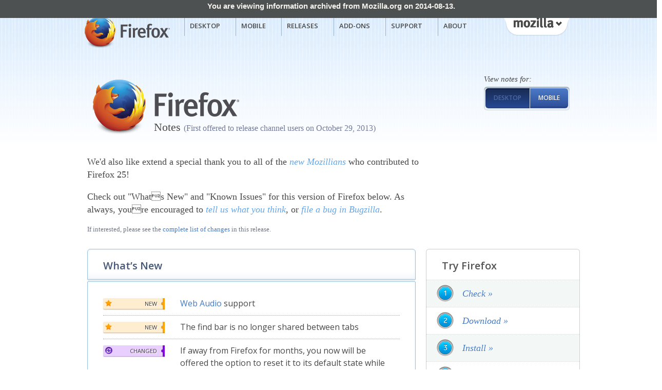

--- FILE ---
content_type: text/html; charset=UTF-8
request_url: https://website-archive.mozilla.org/www.mozilla.org/firefox_releasenotes/en-us/firefox/25.0/releasenotes/
body_size: 8820
content:
<!DOCTYPE HTML>

<html dir="ltr" lang="en-US">
<head>
<meta charset="utf-8">
<meta content="width=1024" name="viewport">
<title>Firefox Notes - Desktop</title>
<meta content="/img/firefox-100.jpg?2013-06" name="og:image">
<style>
    @font-face {
        font-family: 'MuseoSans';
        src: url('../../../../img/fonts/MuseoSans_500-webfont.eot');
        src: url('../../../../img/fonts/MuseoSans_500-webfont.eot%3Fiefix') format('eot'),
             url('../../../../img/fonts/MuseoSans_500-webfont.woff') format('woff'),
             url('../../../../img/fonts/MuseoSans_500-webfont.ttf') format('truetype'),
             url('../../../../img/fonts/MuseoSans_500-webfont.svg') format('svg');
    }
    </style>
<link href="../../../../includes/min/min.css%3Fg=css&amp;_d=20120207.css" rel="stylesheet">
<link href="../../../../tabzilla/media/css/tabzilla.css" rel="stylesheet">
<script src="../../../../includes/min/min.js%3Fg=js"></script>
<link href="https://fonts.googleapis.com/css?family=Open+Sans:400,300,300italic,400italic,600,600italic,700,800,800italic,700italic" rel="stylesheet" type="text/css">
<link href="../../../../style/covehead/firefox-notes.css" media="screen" rel="stylesheet"/>
<style>
#download #update-notice { display: none; }

#update-notice {
    background: rgb(20,20,20);
    background: rgba(38, 38, 38, 0.95);
    border-bottom: 2px solid #686868;
    text-shadow: 0 1px #000;
    -moz-text-shadow: 0 1px #000;
    display: none;
    overflow: hidden;
    width: 100%;
    z-index: 99;
    line-height: 1;
}

#update-notice.bottom {
    position: fixed;
    bottom: 0;
}

#update-notice .container {
    text-align: left;
    padding: 15px 10px 15px 140px;
    width: 800px;
    display: inline-block;
    margin: 0 auto;
    background: url(../../../../img/covehead/firefox/update-creature.png) 0 100% no-repeat;
    position: relative;
}

#update-notice .message {
    float: left;
    width: 600px;
}

#update-notice h2 {
    letter-spacing: normal;
    text-transform: none;
    font-family: inherit;
    font-weight: normal;
    font-size: 18px;
    font-style: normal;
    margin: 0 0 5px 0;
    color: #fff;
}

#update-notice p {
    font-size: 14px;
    color: #ccc;
    margin: 0;
}

#update-notice p.action {
    width: 200px;
    margin: 0;
    text-align: center;
    float: right;
}

#home #update-notice p.action {
    display: none;
}

#update-notice p.action span {
    display: block;
}

#update-notice p.action span a {
    color: #6ba4ff;
}

#update-notice .button {
    display: inline-block;
    padding: 6px 16px 8px;
    -moz-border-radius: 6px;
    border-radius: 6px;
    box-shadow: 0 2px rgba(0, 0, 0, 0.1),
                0 -2px rgba(0, 0, 0, 0.1) inset;
    background:-moz-linear-gradient(top, #84C63C, #489615);
    background-color: #489615;
    color: #fff;
    font-size: 16px;
    font-style: italic;
    text-decoration: none;
    text-shadow: 1px 1px rgba(0,0,0,0.4);
}

#update-notice .close {
    position: absolute;
    top: 12px;
    right: 0;
    background: url(../../../../img/covehead/firefox/update-close.png) 0 0 no-repeat;
    height: 25px;
    width: 25px;
    overflow: hidden;
    text-indent: -1000em;
}

#update-notice .close:hover,
#update-notice .close:focus {
    background-position: -25px 0;
}

</style>
<script>
var _gaq = _gaq || [];
var pluginUrl = '//www.google-analytics.com/plugins/ga/inpage_linkid.js';
_gaq.push(['_require', 'inpage_linkid', pluginUrl]);
_gaq.push(['_setAccount', 'UA-36116321-1']);
_gaq.push(['_setAllowLinker', true]);
_gaq.push(['_setAllowAnchor', true]);
_gaq.push(['_trackPageview']);
(function() {
    var ga = document.createElement('script');
    ga.type = 'text/javascript';
    ga.async = true;
    var prefix = ('https:' == document.location.protocol ? 'https://ssl' :
                  'http://www');
    ga.src = prefix + '.google-analytics.com/ga.js';
    var s = document.getElementsByTagName('script')[0];
    s.parentNode.insertBefore(ga, s);
})();
</script>
</link></link></link></meta></meta></meta><style type="text/css">
    body { padding-top: 25px; }
    #archived { margin: 0; padding: 5px; position: absolute; top: 0;
    left: 0; height: 25px; width: 100%; z-index: 1000;
    text-align: center;
    font: bold 1.143em/1 Arial, Calibri, Helvetica, "Helvetica Neue";
    color: #f5f3ed; background-color: #4d5151; }
    #archived a { color: #fff; }
    #archived a:hover { color: #fff; text-decoration: underline; }
</style></head>
<body class="" id="firefox-notes"><div id="archived">You are viewing information archived from Mozilla.org on 2014-08-13.</div>
<script>// <![CDATA[
// add classes to body to indicate browser version and JavaScript availabiliy
if (document.body.className == '') {
    document.body.className = 'js';
} else {
    document.body.className += ' js';
}

if (gPlatform == 1) {
    document.body.className += ' platform-windows';
} else if (gPlatform == 3 || gPlatform == 4) {
    document.body.className += ' platform-mac';
} else if (gPlatform == 2) {
    document.body.className += ' platform-linux';
}

// ]]></script>
<noscript><div id="no-js-feature"></div></noscript>
<div id="outer-wrapper">
<div id="wrapper">
<div id="doc">
<div id="nav-access">
<a href='/www.mozilla.org/firefox_releasenotes/en-us/firefox/25.0/releasenotes/#nav-main'>skip to Navigation</a>
<a href='/www.mozilla.org/firefox_releasenotes/en-us/firefox/25.0/releasenotes/#lang_form'>switch language</a>
</div>
<!-- start #header -->
<div id="header">
<div>
<h1>
<a href="https://www.mozilla.org/en-US/firefox/" title="Back to home page">Mozilla Firefox</a>
</h1>
<a class="mozilla" href="http://www.mozilla.org/" id="tabzilla">mozilla</a>
<!-- start menu #nav-main -->
<div id="nav-main" role="navigation">
<ul role="menubar">
<li class="first" id="nav-main-features"><a aria-haspopup="true" aria-owns="nav-main-features-submenu" href="https://www.mozilla.org/en-US/firefox/features/" tabindex="0">Desktop</a><ul aria-expanded="false" id="nav-main-features-submenu"><li class="first"><a href="https://www.mozilla.org/en-US/firefox/features/" tabindex="-1">Features</a></li><li><a href="https://www.mozilla.org/en-US/firefox/customize/" tabindex="-1">Customize</a></li><li><a href="https://www.mozilla.org/en-US/firefox/performance/" tabindex="-1">Performance</a></li><li><a href="https://www.mozilla.org/en-US/firefox/technology/" tabindex="-1">Technology</a></li><li class="last"><a href="https://www.mozilla.org/en-US/firefox/security/" tabindex="-1">Privacy &amp; Security</a></li></ul></li>
<li id="nav-main-mobile"><a aria-haspopup="true" aria-owns="nav-main-mobile-submenu" href="https://www.mozilla.org/en-US/mobile/" tabindex="0">Mobile</a><ul aria-expanded="false" id="nav-main-mobile-submenu"><li class="first"><a href="https://www.mozilla.org/en-US/mobile/" tabindex="-1">Download</a></li><li><a href="https://www.mozilla.org/en-US/mobile/features/" tabindex="-1">Features</a></li><li><a href="https://addons.mozilla.org/en-US/mobile/?browse=featured" tabindex="-1">Customize</a></li><li class="last"><a href="https://www.mozilla.org/en-US/mobile/faq/" tabindex="-1">FAQ</a></li></ul></li>
<li id="nav-main-releases"><a aria-haspopup="true" aria-owns="nav-main-releases-submenu" href="https://www.mozilla.org/en-US/firefox/channel/" tabindex="0">Releases</a><ul aria-expanded="false" id="nav-main-releases-submenu"><li class="first"><a href="https://www.mozilla.org/en-US/firefox/channel/" tabindex="-1">Overview</a></li><li><a href="https://www.mozilla.org/en-US/firefox/aurora/" tabindex="-1">Firefox Aurora</a></li><li><a href="https://www.mozilla.org/beta/" tabindex="-1">Firefox Beta</a></li><li><a href="https://www.mozilla.org/en-US/firefox/" tabindex="-1">Firefox</a></li><li class="last"><a href="https://www.mozilla.org/en-US/firefox/organizations/" tabindex="-1">Firefox for Organizations</a></li></ul></li>
<li id="nav-main-addons"><a aria-haspopup="true" aria-owns="nav-main-addons-submenu" href="https://addons.mozilla.org/" tabindex="0">Add-ons</a><ul aria-expanded="false" id="nav-main-addons-submenu"><li class="first"><a href="https://addons.mozilla.org/firefox/" tabindex="-1">Desktop Add-ons</a></li><li><a href="https://addons.mozilla.org/mobile/" tabindex="-1">Mobile Add-ons</a></li><li class="last"><a href="http://www.getpersonas.com/" tabindex="-1">Personas</a></li></ul></li>
<li id="nav-main-support"><a aria-haspopup="true" aria-owns="nav-main-support-submenu" href="http://support.mozilla.org/" tabindex="0">Support</a><ul aria-expanded="false" id="nav-main-support-submenu"><li class="first"><a href="http://support.mozilla.org/en-US/kb/" tabindex="-1">Desktop Support</a></li><li class="last"><a href="http://support.mozilla.org/mobile" tabindex="-1">Mobile Support</a></li></ul></li>
<li class="last" id="nav-main-about"><a aria-haspopup="true" aria-owns="nav-main-about-submenu" href="https://www.mozilla.org/en-US/firefox/about/" tabindex="0">About</a><ul aria-expanded="false" id="nav-main-about-submenu"><li class="first"><a href="http://blog.mozilla.com/" tabindex="-1">Blog</a></li><li><a href="https://www.mozilla.org/en-US/firefox/about/" tabindex="-1">About Firefox</a></li><li><a href="http://www.mozilla.org/join" tabindex="-1">Join Mozilla</a></li><li><a href="https://www.mozilla.org/en-US/about/participate/" tabindex="-1">Participate</a></li><li><a href="https://www.mozilla.org/en-US/press/" tabindex="-1">Press Center</a></li><li><a href="https://www.mozilla.org/en-US/firefox/brand/" tabindex="-1">Brand Toolkit</a></li><li><a href="https://www.mozilla.org/en-US/about/careers.html" tabindex="-1">Careers</a></li><li><a href="https://www.mozilla.org/en-US/about/partnerships.html" tabindex="-1">Partnerships</a></li><li class="last"><a href="https://www.mozilla.org/en-US/about/contact.html" tabindex="-1">Contact Us</a></li></ul></li>
</ul>
</div>
<!-- end menu #nav-main -->
</div>
</div>
<!-- end #header -->
<div id="main-feature">
<div id="relnoteswitcher">
<h4>View notes for:</h4>
<ul>
<li>
<span>Desktop</span>
</li>
<li>
<a href="https://www.mozilla.org/en-US/mobile/25.0/releasenotes">Mobile</a>
</li>
</ul>
</div>
<h2>
<img alt="Firefox" src="../../../../img/covehead/firefox/notes/title.png"/>
        Notes <small>(First offered to release channel users on October 29, 2013)</small>
</h2>
<p>We'd also like extend a special thank you to all of the <a href="http://blog.mozilla.org/community/2013/10/28/firefox-25-new-contributors/">new Mozillians</a> who contributed to Firefox 25!</p>
<p>Check out "Whats New" and "Known Issues" for this version of Firefox below. As always, youre encouraged to <a href="http://input.mozilla.com/feedback">tell us what you think</a>, or <a href="https://bugzilla.mozilla.org/">file a bug in Bugzilla</a>.</p>

    If interested, please see the
    <a href="https://bugzilla.mozilla.org/buglist.cgi?bug_status=RESOLVED&amp;bug_status=VERIFIED&amp;bug_status=CLOSED&amp;f1=target_milestone&amp;f2=cf_status_firefox25&amp;o1=anywords&amp;o2=anywords&amp;resolution=FIXED&amp;v1=mozilla25%2C%20Firefox%2025&amp;v2=fixed%2Cverified&amp;order=bug_id&amp;limit=0">complete list of changes</a>
    in this release.
</div>
<div id="main-content">
<section id="whatsnew">
<h3>What’s New</h3>
<div class="section-contents">
<ul>
<li>
<span class="tag tag-new">NEW</span>
<!-- The description is the title for now -->
<h5><a href="https://hacks.mozilla.org/2013/10/songs-of-diridum-pushing-the-web-audio-api-to-its-limits">Web Audio</a> support</h5>
<!-- <p></p> -->
</li>
<li>
<span class="tag tag-new">NEW</span>
<!-- The description is the title for now -->
<h5>The find bar is no longer shared between tabs</h5>
<!-- <p></p> -->
</li>
<li>
<span class="tag tag-changed">CHANGED</span>
<!-- The description is the title for now -->
<h5>If away from Firefox for months, you now will be offered the option to reset it to its default state while preserving your essential information</h5>
<!-- <p></p> -->
</li>
<li>
<span class="tag tag-changed">CHANGED</span>
<!-- The description is the title for now -->
<h5>Resetting Firefox no longer clears your browsing session</h5>
<!-- <p></p> -->
</li>
<li>
<span class="tag tag-developer">DEVELOPER</span>
<!-- The description is the title for now -->
<h5>CSS3 <a href="https://bugzilla.mozilla.org/show_bug.cgi?id=483446">background-attachment:local support</a> to control background scrolling</h5>
<!-- <p></p> -->
</li>
<li>
<span class="tag tag-developer">DEVELOPER</span>
<!-- The description is the title for now -->
<h5>Many new ES6 <a href="https://bugzilla.mozilla.org/buglist.cgi?quicksearch=717379%2C866847%2C866849%2C886949">functions implemented</a></h5>
<!-- <p></p> -->
</li>
<li>
<span class="tag tag-html5">HTML5</span>
<!-- The description is the title for now -->
<h5>iframe document content can now be <a href="https://bugzilla.mozilla.org/show_bug.cgi?id=802895">specified inline</a></h5>
<!-- <p></p> -->
</li>
<li>
<span class="tag tag-fixed">FIXED</span>
<!-- The description is the title for now -->
<h5>Blank or missing page thumbnails when opening a new tab</h5>
<!-- <p></p> -->
</li>
<li><span class="tag tag-fixed">FIXED</span>
<!-- The description is the title for now -->
<h5>Security fixes can be found <a href="https://www.mozilla.org/security/known-vulnerabilities/firefox.html">here</a></h5>
<!-- <p></p> -->
</li>
</ul>
</div>
</section>
</div><!-- end #main-content div -->
<div id="sidebar">
<section id="try">
<h3>Try Firefox</h3>
<ol>
<li id="try1">
<a href="https://www.mozilla.org/firefox/25.0/system-requirements/">
              Check »
            </a>
</li>
<li id="try2">
<a href="https://www.mozilla.org/firefox/">
              Download »
            </a>
</li>
<li id="try3"><a href="https://support.mozilla.org/kb/Installing%20Firefox">Install »</a></li>
<li id="try4"><a href="https://addons.mozilla.org/firefox/">Customize »</a></li>
</ol>
</section>
<section id="get-involved">
<h3>Want to get involved?</h3>
<p>Did you know that most of the content in Firefox Support was written by volunteers?</p>
<a href="https://www.mozilla.org/contribute/">Find out more »</a>
</section>
<section id="problems">
<h3>Having Problems?</h3>
<ol>
<li><a href="http://support.mozilla.org/">Search for answers on the Firefox Support page »</a></li>
<li><a href='/www.mozilla.org/firefox_releasenotes/en-us/firefox/25.0/releasenotes/#knownissues'>Look at the known issues list and see if we already know about the problem »</a></li>
<li><a href="https://bugzilla.mozilla.org/enter_bug.cgi">If you can’t find reference to your issue, please consider filing a technical bug report »</a></li>
</ol>
</section>
<section id="other">
<h3>Other Resources</h3>
<p><a href="https://developer.mozilla.org/en/Firefox_25_for_developers">Developer Information »</a></p>
<p><a href="https://blog.mozilla.com/futurereleases/">Future of Firefox Blog »</a></p>
</section>
</div>
</div><!-- end #doc -->
</div><!-- end #wrapper -->
</div><!-- end #outer-wrapper -->
<div class="clear"></div>
<!-- start #footer -->
<div id="sub-footer">
<div id="sub-footer-contents">
<h3>Let’s be <span>friends!</span></h3>
<ul>
<li id="footer-twitter">
<a href="http://twitter.com/firefox">Twitter</a>
</li>
<li id="footer-facebook">
<a href="http://facebook.com/Firefox">Facebook</a>
</li>
<li id="footer-affiliates">
<a href="https://affiliates.mozilla.org/">Firefox Affiliates</a>
</li>
</ul>
<div id="sub-footer-newsletter">
<div class="newsletter-signup " id="newsletter">
<div class="container">
<form action="index.html#subscribe-form" class="email-form inline-email-form" method="post">
<input name="target" type="hidden" value="inline"/>
<input name="mozilla-and-you" type="hidden" value="Y"/>
<ul class="">
<li class="open-pane" data-wt_ti="" data-wt_uri="">
<h3>Get Monthly News</h3>
<div class="email-field field">
<span class="error-wrapper ">
<input class="email placeholder" name="email" placeholder="Your Email Address" type="email" value="">
</input></span>
<a class="email-open" href="https://www.mozilla.org/en-US/newsletter/">»</a>
</div>
</li>
<li class="form-pane">
<div class="form-details">
<div class="field country-field">
<select class="country" name="country">
<option value="">Select country</option>
<option value="af">Afghanistan</option>
<option value="al">Albania</option>
<option value="dz">Algeria</option>
<option value="as">American Samoa</option>
<option value="ad">Andorra</option>
<option value="ao">Angola</option>
<option value="ai">Anguilla</option>
<option value="aq">Antarctica</option>
<option value="ag">Antigua and Barbuda</option>
<option value="ar">Argentina</option>
<option value="am">Armenia</option>
<option value="aw">Aruba</option>
<option value="au">Australia</option>
<option value="at">Austria</option>
<option value="az">Azerbaijan</option>
<option value="bs">Bahamas</option>
<option value="bh">Bahrain</option>
<option value="bd">Bangladesh</option>
<option value="bb">Barbados</option>
<option value="by">Belarus</option>
<option value="be">Belgium</option>
<option value="bz">Belize</option>
<option value="bj">Benin</option>
<option value="bm">Bermuda</option>
<option value="bt">Bhutan</option>
<option value="bo">Bolivia</option>
<option value="ba">Bosnia and Herzegovina</option>
<option value="bw">Botswana</option>
<option value="bv">Bouvet Island</option>
<option value="br">Brazil</option>
<option value="io">British Indian Ocean Territory</option>
<option value="vg">British Virgin Islands</option>
<option value="bn">Brunei Darussalam</option>
<option value="bg">Bulgaria</option>
<option value="bf">Burkina Faso</option>
<option value="bi">Burundi</option>
<option value="kh">Cambodia</option>
<option value="cm">Cameroon</option>
<option value="ca">Canada</option>
<option value="cv">Cape Verde</option>
<option value="ky">Cayman Islands</option>
<option value="cf">Central African Republic</option>
<option value="td">Chad</option>
<option value="cl">Chile</option>
<option value="cn">China</option>
<option value="cx">Christmas Island</option>
<option value="cc">Cocos (Keeling) Islands</option>
<option value="co">Colombia</option>
<option value="km">Comoros</option>
<option value="cg">Congo-Brazzaville</option>
<option value="cd">Congo-Kinshasa</option>
<option value="ck">Cook Islands</option>
<option value="cr">Costa Rica</option>
<option value="hr">Croatia</option>
<option value="cu">Cuba</option>
<option value="cy">Cyprus</option>
<option value="cz">Czech Republic</option>
<option value="dk">Denmark</option>
<option value="dj">Djibouti</option>
<option value="dm">Dominica</option>
<option value="do">Dominican Republic</option>
<option value="ec">Ecuador</option>
<option value="eg">Egypt</option>
<option value="sv">El Salvador</option>
<option value="gq">Equatorial Guinea</option>
<option value="er">Eritrea</option>
<option value="ee">Estonia</option>
<option value="et">Ethiopia</option>
<option value="fk">Falkland Islands (Malvinas)</option>
<option value="fo">Faroe Islands</option>
<option value="fj">Fiji</option>
<option value="fi">Finland</option>
<option value="fr">France</option>
<option value="gf">French Guiana</option>
<option value="pf">French Polynesia</option>
<option value="tf">French Southern Territories</option>
<option value="ga">Gabon</option>
<option value="gm">Gambia</option>
<option value="ge">Georgia</option>
<option value="de">Germany</option>
<option value="gh">Ghana</option>
<option value="gi">Gibraltar</option>
<option value="gr">Greece</option>
<option value="gl">Greenland</option>
<option value="gd">Grenada</option>
<option value="gp">Guadeloupe</option>
<option value="gu">Guam</option>
<option value="gt">Guatemala</option>
<option value="gg">Guernsey</option>
<option value="gn">Guinea</option>
<option value="gw">Guinea-Bissau</option>
<option value="gy">Guyana</option>
<option value="ht">Haiti</option>
<option value="hm">Heard Island and McDonald Islands</option>
<option value="hn">Honduras</option>
<option value="hk">Hong Kong</option>
<option value="hu">Hungary</option>
<option value="is">Iceland</option>
<option value="in">India</option>
<option value="id">Indonesia</option>
<option value="ir">Iran</option>
<option value="iq">Iraq</option>
<option value="ie">Ireland</option>
<option value="im">Isle of Man</option>
<option value="il">Israel</option>
<option value="it">Italy</option>
<option value="ci">Ivory Coast</option>
<option value="jm">Jamaica</option>
<option value="jp">Japan</option>
<option value="je">Jersey</option>
<option value="jo">Jordan</option>
<option value="kz">Kazakhstan</option>
<option value="ke">Kenya</option>
<option value="ki">Kiribati</option>
<option value="kw">Kuwait</option>
<option value="kg">Kyrgyzstan</option>
<option value="la">Laos</option>
<option value="lv">Latvia</option>
<option value="lb">Lebanon</option>
<option value="ls">Lesotho</option>
<option value="lr">Liberia</option>
<option value="ly">Libya</option>
<option value="li">Liechtenstein</option>
<option value="lt">Lithuania</option>
<option value="lu">Luxembourg</option>
<option value="mo">Macao</option>
<option value="mk">Macedonia, F.Y.R. of</option>
<option value="mg">Madagascar</option>
<option value="mw">Malawi</option>
<option value="my">Malaysia</option>
<option value="mv">Maldives</option>
<option value="ml">Mali</option>
<option value="mt">Malta</option>
<option value="mh">Marshall Islands</option>
<option value="mq">Martinique</option>
<option value="mr">Mauritania</option>
<option value="mu">Mauritius</option>
<option value="yt">Mayotte</option>
<option value="mx">Mexico</option>
<option value="fm">Micronesia</option>
<option value="md">Moldova</option>
<option value="mc">Monaco</option>
<option value="mn">Mongolia</option>
<option value="me">Montenegro</option>
<option value="ms">Montserrat</option>
<option value="ma">Morocco</option>
<option value="mz">Mozambique</option>
<option value="mm">Myanmar</option>
<option value="na">Namibia</option>
<option value="nr">Nauru</option>
<option value="np">Nepal</option>
<option value="nl">Netherlands</option>
<option value="an">Netherlands Antilles</option>
<option value="nc">New Caledonia</option>
<option value="nz">New Zealand</option>
<option value="ni">Nicaragua</option>
<option value="ne">Niger</option>
<option value="ng">Nigeria</option>
<option value="nu">Niue</option>
<option value="nf">Norfolk Island</option>
<option value="kp">North Korea</option>
<option value="mp">Northern Mariana Islands</option>
<option value="no">Norway</option>
<option value="ps">Occupied Palestinian Territory</option>
<option value="om">Oman</option>
<option value="pk">Pakistan</option>
<option value="pw">Palau</option>
<option value="pa">Panama</option>
<option value="pg">Papua New Guinea</option>
<option value="py">Paraguay</option>
<option value="pe">Peru</option>
<option value="ph">Philippines</option>
<option value="pn">Pitcairn</option>
<option value="pl">Poland</option>
<option value="pt">Portugal</option>
<option value="pr">Puerto Rico</option>
<option value="qa">Qatar</option>
<option value="re">Reunion</option>
<option value="ro">Romania</option>
<option value="ru">Russian Federation</option>
<option value="rw">Rwanda</option>
<option value="bl">Saint Barthélemy</option>
<option value="sh">Saint Helena</option>
<option value="kn">Saint Kitts and Nevis</option>
<option value="lc">Saint Lucia</option>
<option value="mf">Saint Martin</option>
<option value="pm">Saint Pierre and Miquelon</option>
<option value="vc">Saint Vincent and the Grenadines</option>
<option value="ws">Samoa</option>
<option value="sm">San Marino</option>
<option value="st">Sao Tome and Principe</option>
<option value="sa">Saudi Arabia</option>
<option value="sn">Senegal</option>
<option value="rs">Serbia</option>
<option value="sc">Seychelles</option>
<option value="sl">Sierra Leone</option>
<option value="sg">Singapore</option>
<option value="sk">Slovakia</option>
<option value="si">Slovenia</option>
<option value="sb">Solomon Islands</option>
<option value="so">Somalia</option>
<option value="za">South Africa</option>
<option value="gs">South Georgia and the South Sandwich Islands</option>
<option value="kr">South Korea</option>
<option value="es">Spain</option>
<option value="lk">Sri Lanka</option>
<option value="sd">Sudan</option>
<option value="sr">Suriname</option>
<option value="sj">Svalbard and Jan Mayen</option>
<option value="sz">Swaziland</option>
<option value="se">Sweden</option>
<option value="ch">Switzerland</option>
<option value="sy">Syria</option>
<option value="tw">Taiwan</option>
<option value="tj">Tajikistan</option>
<option value="tz">Tanzania</option>
<option value="th">Thailand</option>
<option value="tl">Timor-Leste</option>
<option value="tg">Togo</option>
<option value="tk">Tokelau</option>
<option value="to">Tonga</option>
<option value="tt">Trinidad and Tobago</option>
<option value="tn">Tunisia</option>
<option value="tr">Turkey</option>
<option value="tm">Turkmenistan</option>
<option value="tc">Turks and Caicos Islands</option>
<option value="tv">Tuvalu</option>
<option value="ae">U.A.E.</option>
<option value="vi">U.S. Virgin Islands</option>
<option value="ug">Uganda</option>
<option value="ua">Ukraine</option>
<option value="gb">United Kingdom</option>
<option selected="selected" value="us">United States</option>
<option value="um">United States Minor Outlying Islands</option>
<option value="uy">Uruguay</option>
<option value="uz">Uzbekistan</option>
<option value="vu">Vanuatu</option>
<option value="va">Vatican City</option>
<option value="ve">Venezuela</option>
<option value="vn">Vietnam</option>
<option value="wf">Wallis and Futuna</option>
<option value="eh">Western Sahara</option>
<option value="ye">Yemen</option>
<option value="zm">Zambia</option>
<option value="zw">Zimbabwe</option>
<option value="ax">Åland Islands</option>
</select>
</div>
<div class="field format-field">
<div class="field-radios">
<span class="radio-wrapper"><input checked="checked" class="html-format" id="inline-html-format" name="format" type="radio" value="html"/></span>
<label for="inline-html-format">HTML</label>
<span class="radio-wrapper"><input class="text-format" id="inline-text-format" name="format" type="radio" value="text"/></span>
<label for="inline-text-format">Text</label> 
              </div>
</div>
<div class="privacy-field">
<label class="privacy-check-label" for="inline-privacy-check">
<span class="error-wrapper ">
<input class="privacy-check" id="inline-privacy-check" name="privacy" type="checkbox">
</input></span>
                I agree to the <a href="https://www.mozilla.org/en-US/privacy-policy">Privacy Policy</a>
</label>
</div>
<input class="subscribe" name="submit" type="submit" value="Sign me up!">
<p class="footnote">We will only send you Mozilla-related information.</p>
</input></div>
</li>
<li class="success-pane">
<h3>Thanks for Subscribing!</h3>
<p>We look forward to soon begin sharing tips &amp; tricks on getting the most out of Firefox, as well as exciting news about Mozilla and how we’re working to create a better Web.</p>
</li>
</ul>
</form>
</div>
</div>
</div>
<div class="clear"></div>
</div>
</div>
<div id="footer">
<div id="footer-contents" role="contentinfo">
<div id="footer-right">
<form dir="ltr" id="lang_form" method="get"><div>
<label for="flang">Other Languages</label>
<select dir="ltr" id="flang" name="flang" onchange="this.form.submit()"> <option value="ach">Acholi</option>
<option value="af">Afrikaans</option>
<option value="an">Aragonés</option>
<option value="ak">Akan</option>
<option value="ar">عربي</option>
<option value="as">অসমীয়া</option>
<option value="ast">Asturianu</option>
<option value="be">Беларуская</option>
<option value="bg">Български</option>
<option value="bn-BD">বাংলা (বাংলাদেশ)</option>
<option value="bn-IN">বাংলা</option>
<option value="br">Brezhoneg</option>
<option value="bs">Bosanski</option>
<option value="ca">Català</option>
<option value="cs">Čeština</option>
<option value="csb">Kaszëbsczi</option>
<option value="cy">Cymraeg</option>
<option value="da">Dansk</option>
<option value="de">Deutsch</option>
<option value="el">Ελληνικά</option>
<option value="en-ZA">English (South African)</option>
<option value="eo">Esperanto</option>
<option value="es-AR">Español (Argentina)</option>
<option value="es-CL">Español (Chile)</option>
<option value="es-ES">Español (España)</option>
<option value="es-MX">Español (México)</option>
<option value="et">Eesti keel</option>
<option value="eu">Euskara</option>
<option value="en-GB">English (British)</option>
<option selected="selected" value="en-US">English (US)</option>
<option value="fa">فارسی</option>
<option value="ff">Pulaar-Fulfulde</option>
<option value="fi">Suomi</option>
<option value="fr">Français</option>
<option value="fy-NL">Frysk</option>
<option value="ga-IE">Gaeilge</option>
<option value="gd">Gàidhlig</option>
<option value="gl">Galego</option>
<option value="gu-IN">ગુજરાતી</option>
<option value="he">עברית</option>
<option value="hi-IN">हिन्दी (भारत)</option>
<option value="hy-AM">Հայերեն</option>
<option value="hr">Hrvatski</option>
<option value="hu">magyar</option>
<option value="id">Bahasa Indonesia</option>
<option value="is">Íslenska</option>
<option value="it">Italiano</option>
<option value="ja">日本語</option>
<option value="ka">ქართული ენა</option>
<option value="kk">Қазақ</option>
<option value="kn">闠늨跠늨</option>
<option value="km">ភាសាខ្មែរ</option>
<option value="ko">한국어</option>
<option value="ku">Kurdî</option>
<option value="lg">Luganda</option>
<option value="lij">Ligure</option>
<option value="lt">Lietuvių</option>
<option value="lv">Latviešu</option>
<option value="mk">Македонски</option>
<option value="ml">മലയാളം</option>
<option value="mn">Монгол</option>
<option value="mr">मराठी</option>
<option value="ms">Bahasa Malaysia</option>
<option value="nl">Nederlands</option>
<option value="no">Norsk bokmål</option>
<option value="nso">Sesotho sa leboa</option>
<option value="oc">occitan (lengadocian)</option>
<option value="pa-IN">ਪੰਜਾਬੀ</option>
<option value="pl">Polski</option>
<option value="pt-BR">Português (do Brasil)</option>
<option value="pt-PT">Português (Europeu)</option>
<option value="rm">Rumantsch</option>
<option value="ro">Română</option>
<option value="ru">Русский</option>
<option value="sk">Slovenčina</option>
<option value="si">සිංහල</option>
<option value="sl">slovensko</option>
<option value="son">Soŋay</option>
<option value="sq">Shqip</option>
<option value="sr">Српски</option>
<option value="sv-SE">Svenska</option>
<option value="ta">தமிழ்</option>
<option value="ta-LK">Tamil (Sri Lanka)</option>
<option value="te">ꓠ놆닠놁韠놁</option>
<option value="th">ภาษาไทย</option>
<option value="tr">Türkçe</option>
<option value="uk">Українська</option>
<option value="vi">Tiếng Việt</option>
<option value="zh-CN">中文 (简体)</option>
<option value="zh-TW">正體中文 (繁體)</option>
<option value="zu">isiZulu</option>
</select>
<noscript>
<div><input id="lang_submit" type="submit" value="Go"/></div>
</noscript>
</div></form>
</div>
<h3 id="footer-logo"><a href="https://www.mozilla.org/en-US/firefox/" title="Back to home page">Firefox</a></h3>
<!-- start menu #footer-menu -->
<div id="footer-menu" role="navigation">
<ul>
<li><a href="https://www.mozilla.org/en-US/firefox/features/">Desktop</a><ul><li><a href="https://www.mozilla.org/en-US/firefox/features/">Features</a></li><li><a href="https://www.mozilla.org/en-US/firefox/customize/">Customize</a></li><li><a href="https://www.mozilla.org/en-US/firefox/performance/">Performance</a></li><li><a href="https://www.mozilla.org/en-US/firefox/technology/">Technology</a></li><li><a href="https://www.mozilla.org/en-US/firefox/security/">Privacy &amp; Security</a></li></ul></li>
<li><a href="https://www.mozilla.org/en-US/mobile/">Mobile</a><ul><li><a href="https://www.mozilla.org/en-US/mobile/">Download</a></li><li><a href="https://www.mozilla.org/en-US/mobile/features/">Features</a></li><li><a href="https://addons.mozilla.org/en-US/mobile/?browse=featured">Customize</a></li><li><a href="https://www.mozilla.org/en-US/mobile/faq/">FAQ</a></li></ul></li>
<li><a href="https://www.mozilla.org/en-US/firefox/channel/">Releases</a><ul><li><a href="https://www.mozilla.org/en-US/firefox/channel/">Overview</a></li><li><a href="https://www.mozilla.org/en-US/firefox/aurora/">Firefox Aurora</a></li><li><a href="https://www.mozilla.org/beta/">Firefox Beta</a></li><li><a href="https://www.mozilla.org/en-US/firefox/">Firefox</a></li><li><a href="https://www.mozilla.org/en-US/firefox/organizations/">Firefox for Organizations</a></li></ul></li>
<li><a href="https://addons.mozilla.org/">Add-ons</a><ul><li><a href="https://addons.mozilla.org/firefox/">Desktop Add-ons</a></li><li><a href="https://addons.mozilla.org/mobile/">Mobile Add-ons</a></li><li><a href="http://www.getpersonas.com/">Personas</a></li></ul></li>
<li><a href="http://support.mozilla.org/">Support</a><ul><li><a href="http://support.mozilla.org/en-US/kb/">Desktop Support</a></li><li><a href="http://support.mozilla.org/mobile">Mobile Support</a></li></ul></li>
<li><a href="https://www.mozilla.org/en-US/firefox/about/">About</a><ul><li><a href="http://blog.mozilla.com/">Blog</a></li><li><a href="https://www.mozilla.org/en-US/firefox/about/">About Firefox</a></li><li><a href="http://www.mozilla.org/join">Join Mozilla</a></li><li><a href="https://www.mozilla.org/en-US/about/participate/">Participate</a></li><li><a href="https://www.mozilla.org/en-US/press/">Press Center</a></li><li><a href="https://www.mozilla.org/en-US/firefox/brand/">Brand Toolkit</a></li><li><a href="https://www.mozilla.org/en-US/about/careers.html">Careers</a></li><li><a href="https://www.mozilla.org/en-US/about/partnerships.html">Partnerships</a></li><li><a href="https://www.mozilla.org/en-US/about/contact.html">Contact Us</a></li></ul></li>
</ul>
</div>
<!-- end menu #footer-menu -->
<div id="copyright">
<p id="footer-links"><a href="https://www.mozilla.org/en-US/privacy-policy.html">Privacy Policy</a>  | 
			<a href="https://www.mozilla.org/en-US/about/legal.html">Legal Notices</a>  | 
                        <a href="https://www.mozilla.org/en-US/legal/fraud-report/index.html">Report Trademark Abuse</a></p>
<p>Except where otherwise <a href="https://www.mozilla.org/en-US/about/legal.html#site">noted</a>, content on this site is licensed under the <br/><a href="http://creativecommons.org/licenses/by-sa/3.0/">Creative Commons Attribution Share-Alike License v3.0</a> or any later version.</p>
</div>
</div>
</div>
<!-- end #footer -->
<script type="text/javascript">
function dcsMultiTrack() {
    return false;
}
</script>
<script src="../../../tabzilla/media/js/tabzilla.js"></script>
<script>
    // <![CDATA[

    // Firefox 3.x update notice. Only show for Firefox 3.x, don't show for
    // cousins that say they are Firefox 3.x.
    var isOldVersion = (navigator.userAgent &&
        navigator.userAgent.indexOf('Firefox/3.') !== -1 &&
        navigator.userAgent.indexOf('Camino') === -1 &&
        navigator.userAgent.indexOf('SeaMonkey') === -1);

    if (isOldVersion) {
        var oldOnload = window.onload;
        window.onload = function() {
            var script = document.createElement('script');
            script.src = '/js/update-v3.js';
            document.body.appendChild(script);
            if (typeof oldOnload == 'function') {
                oldOnload();
            }
        }
    }

    // ]]>
    </script>
</body>
</html>


--- FILE ---
content_type: text/css; charset=UTF-8
request_url: https://website-archive.mozilla.org/www.mozilla.org/firefox_releasenotes/includes/min/min.css%3Fg=css&_d=20120207.css
body_size: 5385
content:
body{text-align:center;margin:0;padding:0;font-family:verdana;min-width:990px}#nav-access{display:none}#doc{width:980px;margin:auto;text-align:left;position:relative;z-index:1}[dir="rtl"] #doc{text-align:right}#doc:after{content:".";display:block;height:0;clear:both;visibility:hidden}#wrapper{min-width:980px}.hide{display:none}#outer-wrapper{background:#fff url(../../img/template/page-background.png) 50% 0 repeat-x;border-top:2px solid #fff;zoom:1}#aurora #outer-wrapper{background:none}#header{text-align:center;height:58px;margin:0
10px}#header
h1{margin:0;float:left}#header h1 a,
#header h1 a:link,
#header h1 a:visited{display:block;height:68px;width:171px;background:url(../../img/covehead/template/title.png%3F2013-06) 0 0 no-repeat;text-indent: -500px;font-size:1px;overflow:hidden;-moz-transition:background 0.2s ease-in-out}#footer h3 a:hover,
#footer h3 a:active{background: -moz-radial-gradient(center 45deg, ellipse closest-side, rgba(255,255,255,0.3) 0%, rgba(255,255,255,0) 100%),
url(../../img/template/header-logos.png) 15px 0 no-repeat;-moz-transition:background 0.2s ease-in-out}#nav-main{display:inline-block;*display:inline;_height:47px;zoom:1;text-align:left;font-family:"Open Sans","Trebuchet MS",sans-serif;font-weight:600;font-size:13px;text-transform:uppercase}#nav-main
li{list-style:none}#nav-main
ul{float:left;z-index:99;left:auto;margin:0;padding:0}#nav-main
li{float:left;background:none;margin:0
0 0 -1px;padding:0;position:relative;z-index:100}#nav-main ul li a,
#nav-main ul li a:link,
#nav-main ul li a:visited,
#nav-main ul li
span{padding:15px
30px 10px 10px;height:18px;display:block;float:left;border-width:0 1px;border-style:solid;border-color:#98b2c9;z-index:100;position:relative;color:#484848;text-decoration:none}.locale-it #nav-main ul li
a{padding:15px
10px 10px 10px}#nav-main ul li.current.last
a{border-color:#98b2c9}#nav-main ul li.hover a,
#nav-main ul li.hover a:link,
#nav-main ul li.hover a:visited{-webkit-box-shadow:inset rgba(255,255,255,0.8) 0 -6px 20px 10px;-webkit-box-shadow:rgba(152,178,201,0.2) 0 0px 0px,
inset rgba(255,255,255,0.8) 0 -6px 20px 10px;box-shadow:rgba(152,178,201,0.2) 0 0px 0px,
inset rgba(255,255,255,0.8) 0 -6px 20px 10px;-moz-transition:0.2s linear;-moz-transition-property:background, box-shadow, border-right;background:rgb(251,253,255);background:rgba(255,255,255,0);outline:0;padding-bottom:15px}#nav-main ul li.last a,
#nav-main ul li.last
span{border-right-color:transparent}#nav-main ul li.last a:hover,
#nav-main ul li.last a:focus,
#nav-main ul li.last a:active,
.js #nav-main ul li.last a:focus,
#nav-main ul li.hover
a{border-right-color:#98b2c9}.js #nav-main li.hover
ul{margin-top:47px;left:0;opacity:1;-moz-transition:opacity 0.2s ease-in-out;-webkit-transition:opacity 0.2s ease-in-out}#nav-main ul ul,
#nav-main ul ul
li{height:auto;border:0;float:none}#nav-main ul
ul{position:absolute;left: -999em;opacity:0;z-index:99;border:1px
solid #98b2c9;width:190px;-webkit-border-top-right-radius:4px;-webkit-border-bottom-right-radius:4px;-webkit-border-bottom-left-radius:4px;-moz-border-radius-topright:4px;-moz-border-radius-bottomright:4px;-moz-border-radius-bottomleft:4px;border-top-right-radius:4px;border-bottom-right-radius:4px;border-bottom-left-radius:4px;text-shadow:1px 1px 0 #fff, 0 0 5px #fff;background:#fbfdff;background:rgba(255,255,255,0.9);-webkit-box-shadow:inset rgba(152,178,201,0.3) 0 -2px 0;-webkit-box-shadow:rgba(152,178,201,0.2) 0 2px 0px,
inset rgba(152,178,201,0.3) 0 -2px 0;box-shadow:rgba(152,178,201,0.2) 0 2px 0px,
inset rgba(152,178,201,0.3) 0 -2px 0}#nav-main ul ul
li{-webkit-box-shadow:inset rgba(152,178,201,0.2) 0 -1px 0 0;box-shadow:inset rgba(152,178,201,0.2) 0 -1px 0 0;margin-left:0}#nav-main ul ul li a,
#nav-main ul ul li a:link,
#nav-main ul ul li a:visited,
#nav-main ul ul li
span{overflow:hidden;padding:8px
10px;margin:0;height:auto;float:none;display:block;font-size:11px;border:0;background:none;box-shadow:none;position:relative;-moz-transition:background 0.1s ease-in;-webkit-transition:background 0.1s ease-in}#nav-main ul ul li a:hover,
#nav-main ul ul li a:focus,
#nav-main ul ul li a:active,
.js #nav-main ul ul li a:focus,
#nav-main ul li.current ul li a:hover,
#nav-main ul li.current ul li a:focus,
#nav-main ul li.current ul li a:active,
.js #nav-main ul li.current ul li a:focus{background:rgb(227,235,244);background:rgba(152,178,201,0.2);-webkit-box-shadow:0 0 3px 2px rgba(152,178,201,.2) inset;-webkit-box-shadow:inset rgba(152,178,201,0.3) 0 2px 0px,
0 0 3px 2px rgba(152,178,201,.2) inset;box-shadow:inset rgba(152,178,201,0.3) 0 2px 0px,
0 0 3px 2px rgba(152,178,201,.2) inset;-moz-transition:background 0.1s ease-out;-webkit-transition:background 0.1s ease-out}#nav-main ul li:hover ul li a,
#nav-main ul li.hover ul li a:link,
#nav-main ul li.hover ul li a:visited{padding-bottom:8px}#nav-main ul li.current span,
#nav-main ul li.current a,
#nav-main ul li.current a:link,
#nav-main ul li.current a:visited{border-bottom-width:1px;-webkit-border-bottom-right-radius:4px;-webkit-border-bottom-left-radius:4px;-moz-border-radius-bottomright:4px;-moz-border-radius-bottomleft:4px;border-bottom-right-radius:4px;border-bottom-left-radius:4px;background:#fbfdff;background: -moz-linear-gradient(top, rgba(255,255,255,0.4) 0%, rgba(255,255,255,0.8) 100%);-webkit-box-shadow:inset rgba(255,255,255,0.8) 0 -6px 6px 4px;-webkit-box-shadow:rgba(152,178,201,0.2) 0 0px 0px,
inset rgba(152,178,201,0.3) 0 -2px 0,
inset rgba(255,255,255,0.8) 0 -6px 6px 4px;box-shadow:rgba(152,178,201,0.2) 0 0px 0px,
inset rgba(152,178,201,0.3) 0 -2px 0,
inset rgba(255,255,255,0.8) 0 -6px 6px 4px;padding-right:30px;padding-bottom:15px}#nav-main ul li.current:hover a,
#nav-main ul li.current.hover a,
#nav-main ul li.current a:hover,
#nav-main ul li.current a:focus,
#nav-main ul li.current a:active,
.js #nav-main ul li.current a:focus{box-shadow:none;-webkit-border-radius:0;-moz-border-radius:0;border-radius:0;border-bottom:0}#nav-main ul li.current ul span,
#nav-main ul li.current ul a,
#nav-main ul li.current ul a:link,
#nav-main ul li.current ul a:visited{background:none;height:auto;-moz-box-shadow:none;box-shadow:none;padding:8px
10px}.darkbg #nav-main ul li a,
.darkbg #nav-main ul li a:link,
.darkbg #nav-main ul li a:visited,
.darkbg #nav-main ul li
span{color:#fff;border-color:#555}.darkbg #nav-main ul li li a,
.darkbg #nav-main ul li li a:link,
.darkbg #nav-main ul li li a:visited,
.darkbg #nav-main ul li li
span{color:#484848}.darkbg #nav-main ul li a:hover,
.darkbg #nav-main ul li:hover a,
.darkbg #nav-main ul li.hover a,
.darkbg #nav-main ul li.hover a:link,
.darkbg #nav-main ul li.hover a:visited{background:#ccc;color:#484848;border-color:#98B2C9}.darkbg #header h1 a,
.darkbg #header h1 a:link,
.darkbg #header h1 a:visited,
.darkbg
a.mozilla{background-image:url(../../img/covehead/template/title-darkbg.png%3F2013-06)}#sub-footer{background:#3d6db5 url(../../img/template/footer-background.png) top center repeat-x;color:#476fbe;clear:both}#sub-footer #sub-footer-contents{margin:auto;width:980px;text-align:left}#sub-footer
h3{margin:115px
0 10px 0;float:left;background:url(../../img/template/footer-social.png) 50% 0 no-repeat;height:100px;width:126px;padding:15px
0 0 25px;font-family:georgia,serif;font-weight:normal;font-style:italic;color:#33559b;font-size:22px;line-height:22px}#sub-footer h3
span{font-family:MetaBlack,"Trebuchet MS",sans-serif;font-weight:bold;text-transform:uppercase;font-style:normal;font-size:22px;color:#fff}#sub-footer
ul{margin:100px
0 0 0;left:auto;float:left}#sub-footer ul
li{float:left;padding:0;margin:0
15px 0 0;background:none}#sub-footer ul li a,
#sub-footer ul li a:link,
#sub-footer ul li a:visited{display:block;background:url(../../img/template/footer-social.png) 50% 0 no-repeat;width:110px;padding:60px
0 0 0;font-family:georgia,serif;font-weight:normal;font-size:18px;line-height:18px;font-style:italic;text-align:center;color:#fff;-moz-transition:text-shadow 0.2s ease-out;-webkit-transition:text-shadow 0.2s ease-out}#sub-footer a:hover,
#sub-footer a:active{text-shadow:1px 1px 2px rgba(0,0,0,0.5), 0 0 5px rgba(51,85,155,1), 0 0 20px rgba(255,255,255,0.6);-moz-transition:text-shadow 0.1s ease-out;-webkit-transition:text-shadow 0.1s ease-out}#sub-footer
ul{background-position:50% -115px;margin-bottom:30px}#sub-footer ul li#footer-twitter
a{background-position:50% -115px}#sub-footer ul li#footer-facebook
a{background-position:50% -215px}#sub-footer ul li#footer-connect
a{background-position:50% -315px}#sub-footer ul li#footer-affiliates
a{background-position:50% -315px}#sub-footer #sub-footer-newsletter{float:right;background:url(../../img/template/footer-social.png) 30% -412px no-repeat;margin:0
32px 0 0;padding:135px
0 0 0;line-height:1em;text-align:left}#sub-footer #sub-footer-newsletter
span.intro{display:block;font-family:georgia,serif;font-weight:normal;font-size:18px;line-height:18px;font-style:italic;color:#fff}#footer{background:#33559b url(../../img/template/footer-background.png) -200px center repeat-x;text-align:center;color:#476fbe;clear:both;padding:5px
0}#footer a:link,
#footer a:visited{color:#669be1;text-decoration:none;-moz-transition:color 0.1s ease-in;-webkit-transition:color 0.1s ease-in}#footer a:hover,
#footer a:active{color:#fff;text-decoration:underline;-moz-transition:color 0.1s ease-out;-webkit-transition:color 0.1s ease-out}#footer-contents{width:980px;text-align:left;margin:auto}#footer-contents[dir=rtl]{text-align:right}#footer h3 a,
#footer h3 a:link,
#footer h3 a:visited{display:block;height:40px;width:100px;background:url(../../img/covehead/template/footer-title.png) 0 0 no-repeat;text-indent: -200px;font-size:1px;overflow:hidden}#footer-logo{float:left;display:inline;margin:15px
40px 0 10px}#footer-logo a,
#footer-logo a:link,
#footer-logo a:visited{font-size:28px;padding:0}#footer-menu,
#footer-menu
ul{margin:0;padding:0;list-style-type:none;left:auto}#footer-menu
li{margin:15px
10px 0 0;padding:0;list-style-type:none;float:left;display:inline;display:inline;font-weight:bold;background:none;position:relative;width:100px}#footer-menu li a,
#footer-menu li a:link,
#footer-menu li a:visited,
#footer #lang_form
label{color:#fff;font-family:MetaBlack,TrechuchetMS,sans-serif;font-weight:bold;font-size:14px;text-transform:uppercase}#footer li li a:link,
#footer li li a:visited{color:#669be1;font-family:georgia,serif;font-weight:normal;font-size:13px;text-transform:none}#footer li li a:hover,
#footer li li a:active{color:#fff}#footer-menu ul li
ul{margin:4px
0 15px 0}#footer-menu
li.last{margin-right:0}#footer-menu ul ul
li{float:none;padding:0
0 0.4em 0;margin:0;font-weight:normal;display:block;width:auto}#footer #footer-right{float:right;width:170px}#footer
#lang_form{margin:0
0 15px 14px}#footer #lang_form
label{margin:10px
0 4px 0;display:block}#footer #lang_form
select{width:140px;font-family:sans-serif}#footer #lang_form
div{display:inline}#footer
#copyright{clear:both}#footer #copyright
p{margin-bottom:0.5em;font-size:85%}#footer #copyright a:hover,
#footer #copyright a:active{text-decoration:underline}#footer #footer-links{font-size:85%}.portal-page
#footer{background:#fff url(../../img/template/footer-background-minimal.png) 0 0  repeat-x;text-align:center;color:#999;clear:both;padding:100px
0 20px 0}.portal-page #footer a:hover,
.portal-page #footer a:active{color:#447BC4}#side-menu{position:absolute;top:75px;right:35px;left:auto;list-style-type:none;margin:0;padding:0;width:170px;font-family:verdana;font-size:80%;line-height:1}#side-menu
li{list-style-type:none;margin:0;padding:7px
3px 5px 5px;background:url(../../img/tignish/template/side-menu-divider.png) top center no-repeat}#side-menu
li.first{background:none}#side-menu li
ul{margin:5px
0 0 0;left:auto}#side-menu li ul
li{padding-left:8px}#side-menu
span{color:#fff;font-weight:bold}#side-menu h3
span{font-weight:normal}#side-menu
h3{margin:0;color:#fff}#side-menu a:link,
#side-menu a:visited{color:#1e4262}#side-menu a:hover,
#side-menu a:active{color:#1e4262}#breadcrumbs{margin:15px
10px 20px 25px;color:#303030}#breadcrumbs
b{font-weight:bold;font-size:120%}#breadcrumbs
a.home{background:url(../../img/template/breadcrumb-home.png) 0 0 no-repeat;display:inline;float:left;margin:5px
5px 0 0;height:13px;width:15px;overflow:hidden;line-height:50px}#main-content{margin:0
20px;zoom:1}#content{margin:0
20px}@media
handheld{#main-content,#main-feature{font-size:130%}}#sub-footer-newsletter .email-form .email-open,
.email-form .email-open{display:inline-block;width:26px;height:24px;text-align:center;color:#4878bf;font-weight:bold;font-size:19px;line-height:1.1;background: -moz-linear-gradient(
left,
#bad3f1,
#bad3f1 30%,
#7eaae7
);text-shadow:1px 0 2px rgba(255,255,255, 0.5),
1px 0 1px rgba(255,255,255,0.4);-moz-border-radius:7px;-moz-box-shadow: -2px 0 1px #6a95cc inset, 2px 0 0 rgba(0,0,0,0.1);-moz-transform:rotate(90deg);box-shadow: -2px 0 1px #6a95cc inset, 2px 0 0 rgba(0,0,0,0.1);border-radius:7px}.email-form .email-open.opened{-moz-box-shadow: -2px 0 1px #6a95cc inset, 2px 0 0 rgba(0,0,0,0.2);box-shadow: -2px 0 1px #6a95cc inset, 2px 0 0 rgba(0,0,0,0.2);opacity:0.5;cursor:default}.email-form ul.error .email-open:active,
.email-form ul.error .email-open:focus,
.email-form .email-open.opened:active,
.email-form .email-open.opened:focus{outline:none}#newsletter.error .form-pane{display:block}.form-pane .form-details,
.success-pane
p{color:#555;font-size:14px;line-height:1.2}#firstrun .form-pane .form-details{margin-left:240px}.success-pane
p{padding:10px
0}.form-pane,.success-pane{clear:left;position:relative}.success-pane
h3{font-weight:normal;font-style:italic;margin:0}.success-pane h3
img{position:absolute;top: -12px;right:0}.form-pane
p.intro{width:170px;float:left;margin:5px
0 0 50px;font-size:13px}#firstrun .form-pane p.footnote,
#whatsnew #sidebar .form-pane
p.footnote{color:#999}#whatsnew #sidebar .form-pane
p.footnote{margin:0;font-size:10px}.footnote{padding:5px
0;font-size:12px}.email-form select.country,
.email-form select.lang,
.email-form
input.email{color:#555;background:#fff;border-width:1px;border-style:solid;padding:3px;-moz-border-radius:3px}.email-form
input.email{width:218px;border-color:#aaa #cdcdcd #cdcdcd #aaa;-moz-box-shadow:inset 1px 1px 2px rgba(0,0,0,0.1)}#whatsnew .email-form
input.email{width:200px}.email-form input.email:-moz-placeholder{color:#999}.email-form
input.email.placeholder{color:#999}.email-form input.email:focus{}.form-pane .country-field{padding:12px
2px 2px 2px}.email-form select.country,
.email-form
select.lang{width:225px;color:#555;border-color:#cdcdcd #aaa #aaa #cdcdcd;font-size:14px;-moz-box-shadow:inset -1px -1px 2px rgba(0,0,0,0.1)}#whatsnew .email-form
select.country{width:208px}.email-form .form-pane
input.subscribe{background:#666;background: -moz-linear-gradient(
center top,
#669be1 0%,
#5784bf 100%);border:none;padding:6px
32px 8px;font-family:"Trebuchet MS",sans-serif;font-weight:bold;font-style:normal;font-size:16px;color:#fff;white-space:nowrap;margin:10px
0 0 2px;-moz-border-radius:5px;-moz-box-shadow:0 3px 0 rgba(0, 0, 0, 0.1),
0 -3px 0 rgba(0,0,0,0.1) inset}.email-form .form-pane input.subscribe:hover{-moz-box-shadow:0 3px 0 rgba(0, 0, 0, 0.1),
0 -3px 0 rgba(0,0,0,0.1) inset,
0 -1px 80px rgba(0,0,0,0.1) inset}.email-form .form-pane input.subscribe:active{position:relative;top:1px;-moz-box-shadow:0 2px 0 rgba(0, 0, 0, 0.1),
0 -3px 0 rgba(0,0,0,0.1) inset,
0 -1px 80px rgba(0,0,0,0.1) inset}.email-form .form-pane
label{display:block;padding:10px
0 0 0}#meil-form .form-pane label
input{vertical-align:middle}.email-form .form-pane .form-error
input.email{border-width:2px;padding:2px;border-color:#cc4927}.email-form .error-wrapper,
#email-form .error-wrapper{display:inline-block;padding:2px;-moz-border-radius:4px;-webkit-border-radius:4px;border-radius:4px}.email-form .form-pane label.privacy-check-label
a{text-decoration:underline}#whatsnew #sidebar .email-form p.form-error{z-index:1000;border:none;color:#fff;background:#b11a04;font-family:MetaWebPro-Book,sans-serif;font-size:13px;padding:7px
13px;width:150px;position:absolute;left:475px;text-shadow:none;-moz-border-radius:5px;-moz-box-shadow:0 3px 0 rgba(0,0,0,0.1),
0 1px 10px rgba(0,0,0,0.2)}#sub-footer #newsletter ul.field-errors
li{margin:5px
0;font-size: .9em;line-height:1.2em}#sub-footer #newsletter ul.field-errors{background:#B11A04;color:#fff;-webkit-border-radius:4px;-moz-border-radius:4px;border-radius:4px;padding:5px
15px;font-size:1.25em}#whatsnew #sidebar .email-form p.form-error{left:217px}.email-form p.form-error-visible{display:block}.email-form .format-field{padding-top:10px}.email-form .form-pane .privacy-field{font-size:12px;clear:left}.email-form .radio-wrapper{padding:1px
4px;float:left;margin:0;line-height:0.8;display:inline-block}.email-form .form-pane .format-field
label{padding:0;margin:0
12px 0 0;width:auto;float:left}.email-form .form-pane .format-field
input{width:auto;float:none;margin:0
4px}.error-email .email-error,
.error-email #email-error{display:block !important}.error-privacy .privacy-error,
.error-privacy #privacy-error{display:block !important}.email-field .error-wrapper.field-error{background:#b11a04}.privacy-field .error-wrapper.field-error,
#privacy-field .error-wrapper.field-error{border-color:#b11a04;background:#eb7a6b}.success .open-pane,
.success #open-pane{display:none !important}.success .form-pane,
.success #form-pane{display:none !important}.success .success-pane,
.success #success-pane{display:block !important}.success-pane,#success-pane,.form-pane{display:none}#sub-footer #newsletter .form-pane{position:absolute}#sub-footer
#newsletter{position:relative;overflow:visible}#sub-footer #newsletter .success-pane
p{color:white}#sub-footer .form-pane{position:absolute;top:55px;background-color:white;border-radius:15px;padding:15px;z-index:20}#sub-footer #newsletter
p{max-width:250px;color:white}#sub-footer .email-form p.form-error{position:static;color:white !important}#sub-footer #newsletter,
#sub-footer #newsletter p,
#sub-footer .form-pane p,
#sub-footer .form-pane,
#sub-footer .form-pane .form-details{color:black}#sub-footer #newsletter ul,
#sub-footer #newsletter ul
li{position:relative;left:0;margin:0;list-style:none;color:white;float:none}#sub-footer #newsletter
h3{float:none;background:none;width:auto;height:auto;margin:0;padding:0;color:white}#sub-footer #newsletter .privacy-field
a{background:none;display:inline;font-size:12px}#sub-footer #newsletter a,
#sub-footer #newsletter a:link,
#sub-footer #newsletter a:visited{padding:2px
1px;font-family:Georgia,serif;margin:0;font-style:normal;color:black}#sub-footer #newsletter a:hover{text-decoration:none;text-shadow:none}#sub-footer #newsletter a.email-open{color:#4878BF;text-align:center}.clear{clear:both}body{font-family:georgia,serif;font-size:13px;line-height:1.231;color:#6d7581}a:link,a:visited{text-decoration:none;color:#447bc4}a:hover,a:active{text-decoration:underline;color:#447bc4}a.external:link,a.external:visited{padding-right:8px}a.external:hover,a.external:active{padding-right:8px;background:transparent url(../../img/tignish/content/external-link.png) center right no-repeat}h1 a.external:link,
h2 a.external:link,
h3 a.external:link,
h4 a.external:link,
h5 a.external:link,
h6 a.external:link,
h1 a.external:visited,
h2 a.external:visited,
h3 a.external:visited,
h4 a.external:visited,
h5 a.external:visited,
h6 a.external:visited{padding-right:16px}h1 a.external:hover,
h2 a.external:hover,
h3 a.external:hover,
h4 a.external:hover,
h5 a.external:hover,
h6 a.external:hover,
h1 a.external:active,
h2 a.external:active,
h3 a.external:active,
h4 a.external:active,
h5 a.external:active,
h6 a.external:active{padding-right:16px;background:transparent url(../../img/tignish/content/external-link-large.png) center right no-repeat}a.email:link,a.email:visited{padding-right:16px}a.email:hover,a.email:hover{padding-right:16px;background:transparent url(../../img/tignish/content/email-link.png) center right no-repeat}p{margin:0
0 1em 0}img{border:0}p,
dd,
#content li,
#main-content
li{line-height:1.5}#footer a.external:hover,
#footer a.external:hover{background-image:url(../../img/tignish/content/external-link-footer.png)}strong{font-weight:bold}em{font-style:italic}abbr,acronym{border-bottom:1px dotted #000;cursor:help}p,fieldset,table,pre{margin-bottom:1em}h1,h2,h3,h4,h5,h6{font-family:georgia,serif;font-weight:normal;font-style:italic;color:#484848}h1 span, h2 span, h3 span, h4 span, h5 span, h6
span{font-family:MetaBlack,"Trebuchet MS",sans-serif;font-weight:bold;text-transform:uppercase;font-style:normal;font-size:130%;display:block;letter-spacing: -0.02em}h1{font-size:36px}h2{font-size:28px}h3{font-size:22px}h4{font-size:18px}h5{font-size:16px}h6{font-size:14px}h1,h2,h3{margin:1em
0 0.5em 0}ul{margin:1em
0 1em 0;padding:0}blockquote{margin:1em}ol,dl{margin:1em}ol,dl{margin-left:0;padding-left:1.5em}ol li,
ul li ol
li{list-style:decimal outside;background:none}dl
dd{margin-left:1em}td,th{border:0}table.data-table{border-top:1px solid #eee}table.data-table td,
table.data-table
th{padding:0.5em 0.5em;border-bottom:1px solid #eee}ul.home-download,
ul.home-download
li{margin:0;padding:0;list-style-type:none;background:none}ul.home-download{margin-left:0;position:relative;width:300px;overflow:hidden}a.download-link,a.download-link:link,a.download-link:visited{display:block;margin:0
0 10px 50px;height:95px;-moz-box-shadow:0 3px rgba(0,0,0,0.1), inset 0 -4px rgba(0,0,0,0.1);-webkit-box-shadow:0 3px rgba(0,0,0,0.1), inset 0 -4px rgba(0,0,0,0.1);box-shadow:0 3px rgba(0,0,0,0.1), inset 0 -4px rgba(0,0,0,0.1);-webkit-border-radius:6px;-moz-border-radius:6px;border-radius:6px;color:#fff;overflow:visible;background:#58a100;background: -moz-linear-gradient(top, #84C63C 0%, #489615 100%);background: -webkit-gradient(linear, left top, left bottom, color-stop(0%,#84C63C), color-stop(100%,#489615));background:linear-gradient(top, #84C63C 0%, #489615 100%);filter:progid:DXImageTransform.Microsoft.gradient( startColorstr='#84C63C', endColorstr='#489615',GradientType=0 );-moz-transition:box-shadow 0.2s ease-in-out;-webit-transition:box-shadow 0.2s ease-in-out;transition:box-shadow 0.2s ease-in-out;zoom:1}a.download-link:hover,a.download-link:active{-moz-box-shadow:0 3px rgba(0,0,0,0.15), inset 0 -4px rgba(0,0,0,0.15), inset 0 0 80px rgba(255,255,255,0.3);-webkit-box-shadow:0 3px rgba(0,0,0,0.15), inset 0 -4px rgba(0,0,0,0.15), inset 0 0 80px rgba(255,255,255,0.3);box-shadow:0 3px rgba(0,0,0,0.15), inset 0 -4px rgba(0,0,0,0.15), inset 0 0 80px rgba(255,255,255,0.3);-moz-transition:box-shadow 0.2s ease-in-out;-webkit-transition:box-shadow 0.2s ease-in-out;transition:box-shadow 0.2s ease-in-out}a.download-link span.download-content{position:relative;margin-left: -50px;display:block;background:url(../../img/home/download-logo.png%3F2013-06) 0 0 no-repeat;height:95px;font-family:georgia,"Bitstream Charter",serif;font-style:italic;font-weight:normal;font-size:18px;line-height:18px;padding:10px
10px 0 112px}* html a.download-link,
* html a.download-link:link,
* html a.download-link:active,
* html a.download-link:hover,
* html a.download-link:active{background:none;box-shadow:none}* html a.download-link span.download-content{background:url(http://www.mozilla.org/img/home/download-ie6.jpg) 0 0 no-repeat}a.download-link span.download-title{display:block;font-style:normal;font-size:28px;line-height:28px;letter-spacing: -0.02em}.home-download a.download-link span.download-title{font-size:26px}a.download-link:hover,a.download-link:active{background-position: -300px 0;text-decoration:none;cursor:pointer}* html ul.home-download li a.download-link{overflow:hidden;height:105px;filter:none}ul.home-download li a.download-link span.download-info{display:block;margin-top:3px;color:#346012;font-size:12px;font-style:normal;line-height:12px}ul.beta-download li a.download-link span.download-info{color:#fff}ul.home-download li a.download-link #download-arrow,
ul.home-download li a.download-link .download-arrow{position:absolute;top:15px;right:15px}ul.home-download li a.download-link span.download-info
em{display:block;font-style:normal}.download-noscript{margin-left:35px;width:400px}.download-noscript
h3{font-size:120%;margin-bottom:0}.download-noscript h3
span{display:block;font-size:75%;color:#898378}.download-noscript
ul{margin-top:0.5em}.download-other{font-family:"Trebuchet MS",sans-serif;font-size:11px;width:310px;text-align:center;color:#ccc;margin:0}#download .download-noscript h3 span a,
#download .download-noscript h3 span a:link,
#download .download-noscript h3 span a:visited,
.download-other a,
.download-other a:link,
.download-other a:visited{white-space:nowrap;color:#999}.home-download abbr,
.download-noscript
abbr{border-bottom:0}#download.top-right{position:absolute;right:10px;top:85px;z-index:9}#download.top-right  ul.home-download{width:auto}* html #download.top-right ul.home-download{width:330px}#download a.download-link{height:45px;margin-bottom:3px}* html #download a.download-link{height:48px;background:#58a100}#download a.download-link span.download-content{margin-left: -25px;padding-left:55px;font-size:14px;background-image:url(../../img/download-logo-sub.png%3F2013-06);height:40px;line-height:auto;padding-top:8px}#download a.download-link span.download-title{font-size:22px;display:inline-block;padding-right:20px;padding-bottom:3px;margin-right:5px;vertical-align:middle;background:url(../../img/firefox/download-arrow.png) 100% 50% no-repeat}#download .download-other{width:auto;margin:0;text-align:left;margin-left:80px}#download .download-noscript{width:275px;background:url(../../img/download-logo-sub.png%3F2013-06) 0 0 no-repeat;padding-left:55px;margin-left:25px}#download .download-noscript
h3{margin:0}#download .download-noscript h3
span{font-family:"Trebuchet MS",sans-serif;font-size:11px;font-weight:normal;text-transform:none}#download .download-noscript
ul{list-style-type:none;margin:0}#download .download-noscript ul
li{display:inline;margin-right:10px;font-family:"Trebuchet MS",sans-serif;font-size:11px}* html
#download.mobile{width:250px}#download.mobile .dl,
#download.mobile .dl:link,
#download.mobile .dl:visited{font-size:17px;display:block;margin-bottom:5px;-moz-box-shadow:0 3px rgba(0,0,0,0.1), inset 0 -4px rgba(0,0,0,0.1);-webkit-box-shadow:0 3px rgba(0,0,0,0.1), inset 0 -4px rgba(0,0,0,0.1);box-shadow:0 3px rgba(0,0,0,0.1), inset 0 -4px rgba(0,0,0,0.1);-webkit-border-radius:6px;-moz-border-radius:6px;border-radius:6px;color:#fff;overflow:visible;background:#84C63C;background: -moz-linear-gradient(top, #84C63C 0%, #489615 100%);background: -webkit-gradient(linear, left top, left bottom, color-stop(0%,#84C63C), color-stop(100%,#489615));background:linear-gradient(top, #84C63C 0%, #489615 100%);filter:progid:DXImageTransform.Microsoft.gradient( startColorstr='#84C63C', endColorstr='#489615',GradientType=0 );-moz-transition:box-shadow 0.2s ease-in-out;-webit-transition:box-shadow 0.2s ease-in-out;transition:box-shadow 0.2s ease-in-out}#download.mobile .dl
span{display:block;background:url(../../img/firefox/download-arrow.png) 10px 14px no-repeat;padding:8px
20px 8px 30px}#download.mobile .dl:hover,
#download.mobile .dl:active{-moz-box-shadow:0 3px rgba(0,0,0,0.15), inset 0 -4px rgba(0,0,0,0.15), inset 0 0 80px rgba(255,255,255,0.3);-webkit-box-shadow:0 3px rgba(0,0,0,0.15), inset 0 -4px rgba(0,0,0,0.15), inset 0 0 80px rgba(255,255,255,0.3);box-shadow:0 3px rgba(0,0,0,0.15), inset 0 -4px rgba(0,0,0,0.15), inset 0 0 80px rgba(255,255,255,0.3);-moz-transition:box-shadow 0.2s ease-in-out;-webkit-transition:box-shadow 0.2s ease-in-out;transition:box-shadow 0.2s ease-in-out}#download.mobile
h3{line-height:0.9;margin:0
0 20px;zoom:1}#download.mobile h3
span{color:#447bc4}#download.mobile
.notes{font-size:11px;font-family:"Trebuchet MS",sans-serif;zoom:1}li.os_linux,li.os_windows,li.os_osx,li.os_android{display:none}ul.os_linux li.os_linux,
ul.os_windows li.os_windows,
ul.os_osx li.os_osx,
ul.os_android li.os_android,
noscript li.os_linux,
noscript li.os_windows,
noscript li.os_osx,
noscript
li.os_android{display:block}#main-feature{margin:0
20px}#main-feature
h2{font-size:40px;padding:10px
0;margin:0;line-height:1.2em}#main-feature h2
span{font-size:65px}#main-feature
p{color:#484848;font-size:20px;line-height:1.4em}

--- FILE ---
content_type: text/css; charset=UTF-8
request_url: https://website-archive.mozilla.org/www.mozilla.org/firefox_releasenotes/tabzilla/media/css/tabzilla.css
body_size: 4617
content:
@font-face{font-family:'Open Sans ExtraBoldItalic';src:url('http://mozorg.cdn.mozilla.net/media/fonts/OpenSans-ExtraBoldItalic-webfont.eot');src:url('http://mozorg.cdn.mozilla.net/media/fonts/OpenSans-ExtraBoldItalic-webfont.eot?') format('embedded-opentype'),url('http://mozorg.cdn.mozilla.net/media/fonts/OpenSans-ExtraBoldItalic-webfont.woff') format('woff'),url('http://mozorg.cdn.mozilla.net/media/fonts/OpenSans-ExtraBoldItalic-webfont.ttf') format('truetype'),url('http://mozorg.cdn.mozilla.net/media/fonts/OpenSans-ExtraBoldItalic-webfont.svg') format('svg');font-weight:normal;font-style:normal}@font-face{font-family:'Open Sans Light';src:url('http://mozorg.cdn.mozilla.net/media/fonts/OpenSans-Light-webfont.eot?') format('embedded-opentype'),url('http://mozorg.cdn.mozilla.net/media/fonts/OpenSans-Light-webfont.woff') format('woff'),url('http://mozorg.cdn.mozilla.net/media/fonts/OpenSans-Light-webfont.ttf') format('truetype');font-weight:normal;font-style:normal}@font-face{font-family:'Open Sans';src:url('http://mozorg.cdn.mozilla.net/media/fonts/OpenSans-Regular-webfont.eot?') format('embedded-opentype'),url('http://mozorg.cdn.mozilla.net/media/fonts/OpenSans-Regular-webfont.woff') format('woff'),url('http://mozorg.cdn.mozilla.net/media/fonts/OpenSans-Regular-webfont.ttf') format('truetype');font-weight:normal;font-style:normal}@font-face{font-family:'Open Sans';src:url('http://mozorg.cdn.mozilla.net/media/fonts/OpenSans-Bold-webfont.eot?') format('embedded-opentype'),url('http://mozorg.cdn.mozilla.net/media/fonts/OpenSans-Bold-webfont.woff') format('woff'),url('http://mozorg.cdn.mozilla.net/media/fonts/OpenSans-Bold-webfont.ttf') format('truetype');font-weight:bold;font-style:normal}#tabzilla{float:right;display:block;background:url('http://mozorg.cdn.mozilla.net/media/img/tabzilla/tab.png');height:44px;width:150px;position:relative;text-indent:-2000px;overflow:hidden}#tabzilla:after{background:#fff url([data-uri]);content:" ";position:absolute;height:16px;width:16px;top:11px;right:23px;-moz-transform:rotate(0);-webkit-transform:rotate(0);transform:rotate(0);-webkit-transition:all .2s ease-in-out;-moz-transition:all .2s ease-in-out;-o-transition:all .2s ease-in-out;-ms-transition:all .2s ease-in-out;transition:all .2s ease-in-out;border-radius:8px}#tabzilla.tabzilla-opened:after{-moz-transform:rotate(180deg);-webkit-transform:rotate(180deg);transform:rotate(180deg)}#tabzilla-panel{height:0;background:#fff;font-family:'Open Sans',sans-serif;font-style:normal;font-weight:normal;line-height:1.3;font-size:11px;color:#484848;position:relative;overflow:hidden;direction:ltr;zoom:1}#tabzilla-panel:focus{outline:0}#tabzilla-panel *,#tabzilla-panel *:before,#tabzilla-panel *:after{-webkit-box-sizing:content-box;-moz-box-sizing:content-box;box-sizing:content-box}#tabzilla-contents{width:960px;margin:0 auto;padding:0 10px;text-align:left;position:relative;display:none}#tabzilla-panel.open #tabzilla-contents{display:block}* html #tabzilla-contents{zoom:1}*:first-child+html #tabzilla-contents{zoom:1}#tabzilla-contents:after{visibility:hidden;display:block;font-size:0;content:" ";clear:both;height:0}#tabzilla-promo{float:left;display:inline;width:300px;height:210px;margin:0 10px;background:#f8f8f8;position:relative;font-size:13px;line-height:1.5}#tabzilla-promo .snippet img{position:absolute;top:40px;left:20px}#tabzilla-promo .snippet{padding:40px}#tabzilla-promo .snippet h4,#tabzilla-panel #tabzilla-nav,#tabzilla-panel #tabzilla-nav h2{margin:0;padding:0;font-family:'Open Sans',sans-serif;color:#484848;font-style:normal;font-weight:normal;text-transform:uppercase;border:0}#tabzilla-panel #tabzilla-nav{float:left;display:inline;width:620px;margin:0 10px}#tabzilla-promo .snippet h4{line-height:1.1;font-size:13px;font-weight:bold;margin-bottom:.4em;word-wrap:break-word}#tabzilla-panel #tabzilla-nav h2{font-weight:bold;font-size:13px;margin:0 20px .4em 0;word-wrap:break-word;letter-spacing:-1px}#tabzilla-panel #tabzilla-nav ul{margin:0;padding:0;font-size:inherit}#tabzilla-panel #tabzilla-nav ul li{float:left;display:inline;list-style-type:none;width:17%;margin:40px 3% 0 -1px;padding:0;line-height:1.1;border-right:1px dotted #ccc}* html #tabzilla-panel #tabzilla-nav ul li{margin-right:10px}#tabzilla-panel #tabzilla-nav ul li ul li{float:none;margin:0;height:auto;border:0}#tabzilla-panel #tabzilla-nav a{color:#484848;display:block;padding:.4em 20px .4em 0;outline:0}#tabzilla-panel #tabzilla-nav a.donate{color:#af3232}#tabzilla-panel #tabzilla-nav a.donate:after{content:" ";width:12px;height:10px;background-image:url('[data-uri]');background-size:12px 10px;background-repeat:no-repeat;background-position:right center;padding-left:16px}#tabzilla-panel a,#tabzilla-panel a:link,#tabzilla-panel a:visited{text-decoration:none}#tabzilla-panel a:hover,#tabzilla-panel a:active,#tabzilla-panel a:focus{text-decoration:underline}#tabzilla-panel #tabzilla-nav ul li#tabzilla-search{border:0}#tabzilla-panel #tabzilla-nav ul li#tabzilla-search a{padding-top:0}#tabzilla-panel #tabzilla-nav ul li#tabzilla-search form{margin:.4em 20px .4em 0}#tabzilla-panel #tabzilla-nav ul li#tabzilla-search input{width:90px;background:#fafafa;color:#484848;border:1px solid #ddd;-moz-border-radius:6px;-webkit-border-radius:6px;border-radius:6px;-moz-box-shadow:0 0 0 3px rgba(0,0,0,0.02) inset;-webkit-box-shadow:0 0 0 3px rgba(0,0,0,0.02) inset;box-shadow:0 0 0 3px rgba(0,0,0,0.02) inset;-webkit-appearance:none;padding:4px;-moz-transition:all .2s linear;-webkit-transition:all .2s linear;transition:all .2s linear;font-size:12px}#tabzilla-panel #tabzilla-nav ul li#tabzilla-search input:hover{border-color:#ccc}#tabzilla-panel #tabzilla-nav ul li#tabzilla-search input:focus{outline:0;border-color:#999}#tabzilla-search label{position:absolute;left:-10000px;top:auto;width:1px;height:1px;overflow:hidden}.html-rtl #tabzilla-search label{left:auto;right:-10000px}#tabzilla-panel #tabzilla-nav ul li#tabzilla-search input::-webkit-input-placeholder{color:#ddd}#tabzilla-panel #tabzilla-nav ul li#tabzilla-search input:-moz-placeholder{color:#ddd}#tabzilla-infobar{position:relative;overflow:hidden;margin:0 auto;width:940px;font-size:12px;line-height:1.5}#tabzilla-infobar div{padding:5px 0}#tabzilla-infobar p,#tabzilla-infobar li{display:inline;margin:0 10px 0 0}#tabzilla-infobar ul{display:inline;margin:0;list-style-type:none}#tabzilla-infobar button{background-color:#f1f8ff;border:1px solid #bedeff;cursor:pointer;border-radius:3px;white-space:nowrap}#tabzilla-infobar button:hover,#tabzilla-infobar button:focus{background-color:#e2f0ff;border-color:#afd7ff}#tabzilla-infobar[dir="rtl"] p,#tabzilla-infobar[dir="rtl"] li{margin:0 0 0 10px}#tabzilla-promo .snippet{padding:0}#tabzilla-promo .snippet a{display:block;padding:40px 35px 40px 95px;height:130px;background-repeat:no-repeat;color:#484848;-webkit-transition:all .2s ease-in-out;-moz-transition:all .2s ease-in-out;-o-transition:all .2s ease-in-out;-ms-transition:all .2s ease-in-out;transition:all .2s ease-in-out}#tabzilla-promo .snippet a:hover,#tabzilla-promo .snippet a:active{text-decoration:none;background-color:#f0f0f0}#tabzilla-promo .snippet p{margin:0;color:inherit;font-family:inherit}#tabzilla-promo .snippet#tabzilla-promo-flicks a{padding:40px 35px;background-color:#212a2f;background-image:url('http://mozorg.cdn.mozilla.net/media/img/tabzilla/promo-flicks.jpg');background-position:0 100%;overflow:hidden}#tabzilla-promo .snippet#tabzilla-promo-flicks a h4,#tabzilla-promo .snippet#tabzilla-promo-flicks a p{position:relative;left:-400px}#tabzilla-promo .snippet#tabzilla-promo-fxos a{background-image:url('http://mozorg.cdn.mozilla.net/media/img/tabzilla/promo-fxos.png');background-position:0 0;background-color:#226aa7;color:#fff;font-size:12px;padding:20px;height:170px;line-height:20px}#tabzilla-promo .snippet#tabzilla-promo-fxos a h4{text-shadow:none;color:#fff;font-family:Open Sans ExtraBoldItalic;text-transform:uppercase;letter-spacing:-3px;font-weight:normal;font-size:54px;line-height:46px;margin-top:10px;margin-bottom:20px}#tabzilla-promo .snippet#tabzilla-promo-fxos a p{font-size:18px;width:150px}html[lang=ru] #tabzilla-promo .snippet#tabzilla-promo-fxos a h4{font-size:40px}@media(-webkit-min-device-pixel-ratio:1.5),(min-resolution:1.5dppx),(min-resolution:144dpi){#tabzilla-panel #tabzilla-nav a.donate:after{background-image:url('[data-uri]');background-size:12px 10px}}@media only screen and (min-width:720px) and (max-width:979px){#tabzilla-contents{width:90%;margin:0 5%;padding:0;position:static}#tabzilla-promo{display:none}#tabzilla-panel #tabzilla-nav{width:100%}#tabzilla-panel #tabzilla-nav ul li{margin-bottom:40px}#tabzilla-infobar{position:static;width:90%}}@media only screen and (max-width:719px){#tabzilla-contents{width:100%;position:static;margin-left:0;padding:0}#tabzilla-promo{display:none}#tabzilla-panel #tabzilla-nav{width:100%;margin:0}#tabzilla-panel #tabzilla-nav h2,#tabzilla-panel #tabzilla-nav a{padding:10px 20px;margin:0;text-shadow:0 1px rgba(255,255,255,0.5)}#tabzilla-panel #tabzilla-nav h2{position:relative;cursor:pointer;border:0}#tabzilla-panel #tabzilla-nav h2:after{background:url('http://mozorg.cdn.mozilla.net/media/img/tabzilla/menu-arrow.png');content:" ";position:absolute;height:15px;width:15px;top:10px;right:20px;-moz-transform:rotate(0deg);-webkit-transform:rotate(0deg);transform:rotate(0deg);-webkit-transition:all .2s ease-in-out;-moz-transition:all .2s ease-in-out;-o-transition:all .2s ease-in-out;-ms-transition:all .2s ease-in-out;transition:all .2s ease-in-out;border-radius:8px}#tabzilla-panel #tabzilla-nav h2[aria-expanded=true]:after{-moz-transform:rotate(180deg);-webkit-transform:rotate(180deg);transform:rotate(180deg)}#tabzilla-panel #tabzilla-nav h2:hover,#tabzilla-panel #tabzilla-nav h2:focus,#tabzilla-panel #tabzilla-nav h2:active,#tabzilla-panel #tabzilla-nav a:hover,#tabzilla-panel #tabzilla-nav a:focus,#tabzilla-panel #tabzilla-nav a:active{background:#43a6e2;background:-moz-linear-gradient(top,#43a6e2 0,#247ac1 100%);background:-webkit-gradient(linear,left top,left bottom,color-stop(0%,#43a6e2),color-stop(100%,#247ac1));background:-webkit-linear-gradient(top,#43a6e2 0,#247ac1 100%);background:-o-linear-gradient(top,#43a6e2 0,#247ac1 100%);background:-ms-linear-gradient(top,#43a6e2 0,#247ac1 100%);background:linear-gradient(top,#43a6e2 0,#247ac1 100%);color:#fff;text-shadow:0 1px 1px rgba(0,0,0,0.2);text-decoration:none}#tabzilla-panel #tabzilla-nav ul li{display:block;float:none;width:auto;margin:0;border-top:1px solid #eee}#tabzilla-panel #tabzilla-nav ul li ul{-webkit-transition:all .2s ease-in-out;-moz-transition:all .2s ease-in-out;-o-transition:all .2s ease-in-out;-ms-transition:all .2s ease-in-out;transition:all .2s ease-in-out}#tabzilla-panel #tabzilla-nav ul li ul li{border-color:#cdd2d5;background-color:#dee3e6;background-repeat:repeat;background-image:url([data-uri])}#tabzilla-panel #tabzilla-nav ul li ul li:first-child{border-top:0}#tabzilla-panel #tabzilla-nav #tabzilla-search>a{display:none}#tabzilla-panel #tabzilla-nav ul li#tabzilla-search form{margin:20px}#tabzilla-panel #tabzilla-nav ul li#tabzilla-search input{width:100%;-moz-box-sizing:border-box;-webkit-box-sizing:border-box;box-sizing:border-box}#tabzilla-infobar{position:static;width:auto}#tabzilla-infobar div{padding:10px 20px}}

--- FILE ---
content_type: text/css; charset=UTF-8
request_url: https://website-archive.mozilla.org/www.mozilla.org/firefox_releasenotes/style/covehead/firefox-notes.css
body_size: 2248
content:
/* {{{ Main Feature */

#firefox-notes #main-feature {
    padding-top: 20px;
    position: relative;
    width: 940px;
    overflow: hidden;
}

#firefox-notes #main-feature h2 {
    font-size: 22px;
    padding: 120px 0 40px 130px;
    font-style: normal;
    text-shadow: 1px 1px 1px rgba(255,255,255,0.6);
}

#firefox-notes #main-feature h2 img {
    display: block;
    position: absolute;
    top: 60px;
    left: 8px;
    z-index: -1;
}

#firefox-notes #main-feature h2 small {
    color: #727a99;
    font-size: 16px;
}

#firefox-notes #main-feature h2 span {
    font-size: 60px;
}

#firefox-notes #main-feature p {
    width: 650px;
    font-size: 18px;
    text-shadow:
    1px 1px 2px #fff,
    1px 1px 6px #fff,
    1px 1px 8px #fff;
}

#firefox-notes #main-feature p a {
    font-style: italic;
    color: #62a5e8;
}

#firefox-notes #download_aurora_button a.download-link span.download-title {
    padding-bottom: 3px;
}

#firefox-notes #download_aurora_button a.download-link span.download-content {
    background-image: url(../../img/covehead/firefox/aurora/download-logo.png%3F2013-06);
    text-shadow: 0 -1px rgba(0,0,0,0.2);
}

#firefox-notes #download_aurora_button a.download-link span.download-content .download-info {
    text-shadow: 0 1px rgba(255,255,255,0.2);
}

#firefox-notes ul.home-download li a.download-link #download-arrow {
    position: static;
    float: left;
    margin: 5px 7px 0 0;
}

#firefox-notes #download_aurora_button .download-other {
    color: #666;
}

#feature-list {
    padding: 0 0 100px 0;
    display: inline-block;
}

#feature-list li {
    float: left;
    width: 255px;
    margin: 0 5px 0 0;
    padding: 20px 25px 10px 25px;
    background: rgb(15,4,24);
    min-height: 10.5em;
    background: rgba(40,6,57,0.25);
    border: 1px solid rgb(40,13,46);
    border: 1px solid rgba(80,27,91,0.5);
    list-style-type: none;
    -webkit-border-radius: 6px;
    -moz-border-radius: 6px;
    border-radius: 6px;
    -webkit-box-shadow: 0 1px 0 rgba(134,80,168,0.5), 0 0 8px rgba(72,23,95,0.6) inset;
    -moz-box-shadow: 0 1px 0 rgba(134,80,168,0.5), 0 0 8px rgba(72,23,95,0.6) inset;
    box-shadow: 0 1px 0 rgba(134,80,168,0.5), 0 0 8px rgba(72,23,95,0.6) inset;
}

#feature-list li h3 {
    text-transform: uppercase;
    font-style: normal;
    font-family: MuseoSans,"Trebuchet MS",sans-serif;
    font-size: 20px;
    margin: 0;
    padding: 0 0 0.3em 0;
}

#firefox-notes #main-feature #feature-list li p {
    width: auto;
    color: #c785e9;
    font-style: italic;
    font-size: 17px;
    margin: 0;
}

#firefox-notes #footer {
    margin-top: 50px;
}

#firefox-notes #sub-footer {
    display: none;
}

/* }}} */
/* {{{ Switcher */

#relnoteswitcher {
    position: absolute;
    top: 50px;
    right: 0;
}

#relnoteswitcher h4 {
    font-size: 15px;
    margin: 0 0 6px 0;
    padding: 0;
}

#relnoteswitcher ul {
    margin: 0;
    padding: 3px;
    float: left;
    box-shadow: 0 3px 3px rgba(126,137,147,0.64) inset, 0 1px rgba(185,197,204,0.64);
    border-radius: 6px;
    background: rgb(207,218,230);
    background: rgba(207,218,230,0.27);
}

#relnoteswitcher li {
    margin: 0;
    padding: 0;
    list-style-type: none;
    float: left;
}

#relnoteswitcher a,
#relnoteswitcher span {
    display: block;
    padding: 12px 16px;
    font-family: "Open Sans", sans-serif;
    font-size: 12px;
    font-weight: 600;
    text-transform: uppercase;
    -webkit-border-top-right-radius: 6px;
    -webkit-border-bottom-right-radius: 6px;
    -moz-border-radius-topright: 6px;
    -moz-border-radius-bottomright: 6px;
    border-top-right-radius: 6px;
    border-bottom-right-radius: 6px;
}

#relnoteswitcher li span {
    color: #506aa1;
    border-bottom: 1px solid #22366d;
    -webkit-box-shadow: 0 2px 1px #0b1b41 inset;
    -moz-box-shadow: 0 2px 1px #0b1b41 inset;
    box-shadow: 0 2px 1px #0b1b41 inset;
    background: rgb(26,47,90); /* Old browsers */
    background: -moz-linear-gradient(top, rgba(26,47,90,1) 14%, rgba(37,71,144,1) 95%); /* FF3.6+ */
    background: -webkit-gradient(linear, left top, left bottom, color-stop(14%,rgba(26,47,90,1)), color-stop(95%,rgba(37,71,144,1))); /* Chrome,Safari4+ */
    background: -webkit-linear-gradient(top, rgba(26,47,90,1) 14%,rgba(37,71,144,1) 95%); /* Chrome10+,Safari5.1+ */
    background: -o-linear-gradient(top, rgba(26,47,90,1) 14%,rgba(37,71,144,1) 95%); /* Opera 11.10+ */
    background: -ms-linear-gradient(top, rgba(26,47,90,1) 14%,rgba(37,71,144,1) 95%); /* IE10+ */
    background: linear-gradient(top, rgba(26,47,90,1) 14%,rgba(37,71,144,1) 95%); /* W3C */
    filter: progid:DXImageTransform.Microsoft.gradient( startColorstr='#1a2f5a', endColorstr='#254790',GradientType=0 ); /* IE6-9 */
    -webkit-border-top-right-radius: 6px;
    -webkit-border-bottom-right-radius: 6px;
    -moz-border-radius-topright: 6px;
    -moz-border-radius-bottomright: 6px;
    border-top-right-radius: 6px;
    border-bottom-right-radius: 6px;
    text-shadow: 0 1px rgba(28,54,112,0.34);
}

#relnoteswitcher li a {
    border-bottom: 1px solid rgba(43,58,153,0.55);
    box-shadow: 0 -2px rgba(0,0,0,0.18) inset;
    background: rgb(124,169,244); /* Old browsers */
    background: -moz-linear-gradient(top, rgba(124,169,244,1) 0%, rgba(75,121,198,1) 3%, rgba(46,78,153,1) 100%); /* FF3.6+ */
    background: -webkit-gradient(linear, left top, left bottom, color-stop(0%,rgba(124,169,244,1)), color-stop(3%,rgba(75,121,198,1)), color-stop(100%,rgba(46,78,153,1))); /* Chrome,Safari4+ */
    background: -webkit-linear-gradient(top, rgba(124,169,244,1) 0%,rgba(75,121,198,1) 3%,rgba(46,78,153,1) 100%); /* Chrome10+,Safari5.1+ */
    background: -o-linear-gradient(top, rgba(124,169,244,1) 0%,rgba(75,121,198,1) 3%,rgba(46,78,153,1) 100%); /* Opera 11.10+ */
    background: -ms-linear-gradient(top, rgba(124,169,244,1) 0%,rgba(75,121,198,1) 3%,rgba(46,78,153,1) 100%); /* IE10+ */
    background: linear-gradient(top, rgba(124,169,244,1) 0%,rgba(75,121,198,1) 3%,rgba(46,78,153,1) 100%); /* W3C */
    filter: progid:DXImageTransform.Microsoft.gradient( startColorstr='#7ca9f4', endColorstr='#2e4e99',GradientType=0 ); /* IE6-9 */
    text-shadow: 0 1px 0 rgba(0,0,0,0.35);
}

#relnoteswitcher li:first-child {
    padding-right: 1px;
}

#relnoteswitcher li:first-child a,
#relnoteswitcher li:first-child span {
    -webkit-border-radius: 0;
    -moz-border-radius: 0;
    border-radius: 0;
    -webkit-border-top-left-radius: 6px;
    -webkit-border-bottom-left-radius: 6px;
    -moz-border-radius-topleft: 6px;
    -moz-border-radius-bottomleft: 6px;
    border-top-left-radius: 6px;
    border-bottom-left-radius: 6px; 
}

#relnoteswitcher a {
    color: #fff;
}

/* }}} */
/* {{{ Main Content */

#firefox-notes #main-content {
    float: left;
    display: inline;
    width: 640px;
    margin-right: 20px;
}

.section-contents {
    background: rgb(255,255,255);
    background: rgba(255,255,255,0.8);
    border: 1px solid #9abed9;
    -webkit-border-radius: 2px;
    -webkit-border-bottom-right-radius: 6px;
    -webkit-border-bottom-left-radius: 6px;
    -moz-border-radius: 2px;
    -moz-border-radius-bottomright: 6px;
    -moz-border-radius-bottomleft: 6px;
    border-radius: 2px;
    border-bottom-right-radius: 6px;
    border-bottom-left-radius: 6px;
    -webkit-box-shadow: 0 0 5px #e3f3fe inset, 0 -2px rgba(192,216,233,0.61) inset;
    -moz-box-shadow: 0 0 5px #e3f3fe inset, 0 -2px rgba(192,216,233,0.61) inset;
    box-shadow: 0 0 5px #e3f3fe inset, 0 -2px rgba(192,216,233,0.61) inset;
}

#firefox-notes #main-content h3 {
    margin: 30px 0 2px 0;
    padding: 20px 30px 15px 30px;
    color: #465875;
    background: rgb(255,255,255); /* Old browsers */
    background: rgb(255,255,255); /* Old browsers */
    background: -moz-linear-gradient(top, rgba(255,255,255,0.61) 75%, rgba(236,241,249,0.61) 100%); /* FF3.6+ */
    background: -webkit-gradient(linear, left top, left bottom, color-stop(75%,rgba(255,255,255,0.61)), color-stop(100%,rgba(236,241,249,0.61))); /* Chrome,Safari4+ */
    background: -webkit-linear-gradient(top, rgba(255,255,255,0.61) 75%,rgba(236,241,249,0.61) 100%); /* Chrome10+,Safari5.1+ */
    background: -o-linear-gradient(top, rgba(255,255,255,0.61) 75%,rgba(236,241,249,0.61) 100%); /* Opera 11.10+ */
    background: -ms-linear-gradient(top, rgba(255,255,255,0.61) 75%,rgba(236,241,249,0.61) 100%); /* IE10+ */
    background: linear-gradient(top, rgba(255,255,255,0.61) 75%,rgba(236,241,249,0.61) 100%); /* W3C */
    filter: progid:DXImageTransform.Microsoft.gradient( startColorstr='#ffffff', endColorstr='#ecf1f9',GradientType=0 ); /* IE6-9 */
    border: 1px solid #9abed9;
    -webkit-box-shadow: 0 0 5px #e3f3fe inset, 0 -2px rgba(192,216,233,0.61) inset;
    -moz-box-shadow: 0 0 5px #e3f3fe inset, 0 -2px rgba(192,216,233,0.61) inset;
    box-shadow: 0 0 5px #e3f3fe inset, 0 -2px rgba(192,216,233,0.61) inset;
    font-family: "Open Sans", sans-serif;
    font-style: normal;
    font-size: 20px;
    text-shadow: 0 1px #fff;
    font-weight: 600;
    -webkit-border-radius: 6px;
    -webkit-border-bottom-right-radius: 2px;
    -webkit-border-bottom-left-radius: 2px;
    -moz-border-radius: 6px;
    -moz-border-radius-bottomright: 2px;
    -moz-border-radius-bottomleft: 2px;
    border-radius: 6px;
    border-bottom-right-radius: 2px;
    border-bottom-left-radius: 2px;
}

.section-contents ul {
    margin: 0;
    padding: 20px 30px;
}

.section-contents ul li {
    margin: 0;
    padding: 10px 20px 10px 150px;
    min-height: 25px;
    position: relative;
    list-style-type: none;
    zoom: 1;
    border-bottom: 1px dotted #9f9f9f;
}

.section-contents ul li:last-child {
    border-bottom: 0;
}

.section-contents ul h5 {
    margin: 0;
    font-family: "Open Sans", sans-serif;
    font-size: 16px;
    font-style: normal;
    text-shadow: 0 1px 2px #fff;
}

.section-contents ul p {
    color: #666;
    margin: 0 0 5px 0;
}

#firefox-notes .tag {
    display: inline-block;
    padding: 0 15px 0 20px;
    text-transform: uppercase;
    text-align: right;
    position: absolute;
    top: 12px;
    left: 0;
    background: #999;
    background-image: url(../../img/covehead/firefox/aurora/relnotes/tags.png);
    background-repeat: no-repeat;
    background-position: 0 50%;
    width: 85px;
    min-width: 85px;
    font-family: "Open Sans", sans-serif;
    font-size: 11px;
    font-style: normal;
    color: #383838;
    text-shadow: 1px 1px 0 #fff;
    -webkit-border-top-left-radius: 2px;
    -webkit-border-bottom-left-radius: 2px;
    -moz-border-radius-topleft: 2px;
    -moz-border-radius-bottomleft: 2px;
    border-top-left-radius: 2px;
    border-bottom-left-radius: 2px;
    box-shadow: 0 1px 2px rgba(0,0,0,0.1), 0 -1px 0 rgba(0,0,0,0.2) inset;
    line-height: 22px;
}

#firefox-notes .tag-new {
    background-color: #ffedcf;
}

#firefox-notes .tag-changed {
    background-color: #e9cfff;
    background-position: -150px 50%;
}

#firefox-notes .tag-fixed {
    background-color: #f0ffe1;
    background-position: -300px 50%;
}

#firefox-notes .tag-html5 {
    background-color: #f8dfd8;
    background-position: -450px 50%;
}

#firefox-notes .tag-resolved {
    background-color: #dcf6ff;
    background-position: -600px 50%;
}

#firefox-notes .tag-unresolved {
    background-color: #ffc8c8;
    background-position: -750px 50%;
}

#firefox-notes .tag-developer {
    background-color: #e7e7e7;
    background-position: -900px 50%;
}

#firefox-notes .status {
    background: #e9f2ff;
    padding: 1px 6px;
    color: #383838;
    -webkit-border-radius: 3px;
    -moz-border-radius: 3px;
    border-radius: 3px;
    font-family: "Open Sans",sans-serif;
    font-size: 11px;
    font-style: normal;
}

#firefox-notes .status .status-unresolved,
#firefox-notes .status .status-resolved {
    padding: 2px 2px 2px 16px;
    display: inline-block;
    zoom: 1;
    margin-right: 1em;
    background: url(../../img/covehead/firefox/notes/status-icons.png) 0 4px no-repeat;
}

#firefox-notes .status .status-resolved {
    background-position: 0 -46px;
}

/* }}} */
/* {{{ Sidebar */

#firefox-notes #sidebar {
    float: right;
    display: inline;
    width: 300px;
}

#firefox-notes #sidebar section {
    display: block;
    font-size: 15px;
    text-shadow: 1px 1px 1px #fff;
    padding: 30px;
    background: rgb(255,255,255);
    background: rgba(255,255,255,0.6);
    border: 1px solid rgb(200,200,200);
    border: 1px solid rgba(174,174,174,0.6);
    -webkit-box-shadow: 0 0 5px rgba(230,230,230,0.15) inset, 0 -2px rgba(0,0,0,0.05) inset;
    -moz-box-shadow: 0 0 5px rgba(230,230,230,0.15) inset, 0 -2px rgba(0,0,0,0.05) inset;
    box-shadow: 0 0 5px rgba(230,230,230,0.15) inset, 0 -2px rgba(0,0,0,0.05) inset;
    margin: 0 0 10px 0;
    -webkit-border-radius: 6px;
    -moz-border-radius: 6px;
    border-radius: 6px;
}

#firefox-notes #sidebar section h3 {
    margin: 0 0 5px 0;
    font-family: "Open Sans", sans-serif;
    font-style: normal;
    font-size: 20px;
    font-weight: 600;
    color: #545454;
}

#firefox-notes #sidebar section p {
    line-height: 1.2;
}

#firefox-notes #sidebar section a {
    font-style: italic;
}

#firefox-notes #sidebar section#try {
    padding: 0;
    margin-top: 30px;
}

#firefox-notes #sidebar section#try h3 {
    padding: 20px 30px 15px 30px;
    margin: 0;
}

#try ol {
    margin: 0;
    padding: 0;
}

#try ol li {
    margin: 0;
    padding: 0;
    zoom: 1;
    list-style-type: none;
    border-top: 1px dotted rgb(100,100,100);
    border-top: 1px dotted rgba(150,150,150,0.4);
}

#try ol li a {
    display: block;
    background: url(../../img/covehead/firefox/beta/notes/numbers.png) 0 50% no-repeat;
    padding: 15px 20px 15px 70px;
    font-size: 18px;
    font-style: italic;
}

#try ol li#try1 a,
#try ol li#try3 a {
    background-color: rgba(240,245,244,0.76);
}

#try ol li#try2 a { background-position: -300px 50%; }
#try ol li#try3 a { background-position: -600px 50%; }
#try ol li#try4 a { background-position: -900px 50%; }

#problems ol li {
    margin-bottom: 10px;
}

#other p {
    margin: 10px 0;
}

/* }}} */


--- FILE ---
content_type: application/javascript; charset=UTF-8
request_url: https://website-archive.mozilla.org/www.mozilla.org/firefox_releasenotes/en-us/tabzilla/media/js/tabzilla.js
body_size: 6997
content:
/**
 * Tabzilla global navigation for Mozilla projects
 *
 * This code is licensed under the Mozilla Public License 1.1.
 *
 * Portions adapted from the jQuery Easing plugin written by Robert Penner and
 * used under the following license:
 *
 *   Copyright 2001 Robert Penner
 *   All rights reserved.
 *
 *   Redistribution and use in source and binary forms, with or without
 *   modification, are permitted provided that the following conditions are
 *   met:
 *
 *   - Redistributions of source code must retain the above copyright notice,
 *     this list of conditions and the following disclaimer.
 *   - Redistributions in binary form must reproduce the above copyright
 *     notice, this list of conditions and the following disclaimer in the
 *     documentation and/or other materials provided with the distribution.
 *   - Neither the name of the author nor the names of contributors may be
 *     used to endorse or promote products derived from this software without
 *    specific prior written permission.
 *
 *   THIS SOFTWARE IS PROVIDED BY THE COPYRIGHT HOLDERS AND CONTRIBUTORS
 *   "AS IS" AND ANY EXPRESS OR IMPLIED WARRANTIES, INCLUDING, BUT NOT LIMITED
 *   TO, THE IMPLIED WARRANTIES OF MERCHANTABILITY AND FITNESS FOR A PARTICULAR
 *   PURPOSE ARE DISCLAIMED. IN NO EVENT SHALL THE COPYRIGHT OWNER OR
 *   CONTRIBUTORS BE LIABLE FOR ANY DIRECT, INDIRECT, INCIDENTAL, SPECIAL,
 *   EXEMPLARY, OR CONSEQUENTIAL DAMAGES (INCLUDING, BUT NOT LIMITED TO,
 *   PROCUREMENT OF SUBSTITUTE GOODS OR SERVICES; LOSS OF USE, DATA, OR
 *   PROFITS; OR BUSINESS INTERRUPTION) HOWEVER CAUSED AND ON ANY THEORY OF
 *   LIABILITY, WHETHER IN CONTRACT, STRICT LIABILITY, OR TORT (INCLUDING
 *   NEGLIGENCE OR OTHERWISE) ARISING IN ANY WAY OUT OF THE USE OF THIS
 *   SOFTWARE, EVEN IF ADVISED OF THE POSSIBILITY OF SUCH DAMAGE.
 *
 *   Media query matchMedia polyfill implementation from Paul Irish
 *   (https://github.com/paulirish/matchMedia.js/) used under the following
 *   license (MIT):
 *
 *   Copyright (c) 2012 Scott Jehl
 *
 *   Permission is hereby granted, free of charge, to any person obtaining a copy
 *   of this software and associated documentation files (the "Software"), to
 *   deal in the Software without restriction, including without limitation the
 *   rights to use, copy, modify, merge, publish, distribute, sublicense, and/or
 *   sell copies of the Software, and to permit persons to whom the Software is
 *   furnished to do so, subject to the following conditions:
 *
 *   The above copyright notice and this permission notice shall be included in
 *   all copies or substantial portions of the Software.
 *
 *   THE SOFTWARE IS PROVIDED "AS IS", WITHOUT WARRANTY OF ANY KIND, EXPRESS OR
 *   IMPLIED, INCLUDING BUT NOT LIMITED TO THE WARRANTIES OF MERCHANTABILITY,
 *   FITNESS FOR A PARTICULAR PURPOSE AND NONINFRINGEMENT. IN NO EVENT SHALL
 *   THE AUTHORS OR COPYRIGHT HOLDERS BE LIABLE FOR ANY CLAIM, DAMAGES OR OTHER
 *   LIABILITY, WHETHER IN AN ACTION OF CONTRACT, TORT OR OTHERWISE, ARISING
 *   FROM, OUT OF OR IN CONNECTION WITH THE SOFTWARE OR THE USE OR OTHER
 *   DEALINGS IN THE SOFTWARE.
 *
 *
 * @copyright 2012-2013 silverorange Inc.
 * @license   http://www.mozilla.org/MPL/MPL-1.1.html Mozilla Public License 1.1
 * @author    Michael Gauthier <mike@silverorange.com>
 * @author    Steven Garrity <steven@silverorange.com>
 * @author    Isac Lagerblad <icaaaq@gmail.com>
 * @author    Kohei Yoshino <kohei.yoshino@gmail.com>
 */

var Tabzilla = (function (Tabzilla) {
    'use strict';
    var minimumJQuery = '1.7.1';
    var panel;
    var nav;
    var headlines;
    var tab;
    var opened = false;
    var hasMediaQueries = ('matchMedia' in window);
    var isIE9 = (document.documentMode === 9);
    var mode = 'wide';
    var negativeTabIndex = '-1';
    var $ = null; // non-version-conflicting jQuery alias for tabzilla
    var jQuery;
    var checkMode = function () {
        var currentMode = getMode();
        if (mode !== currentMode) {
            mode = currentMode;
            setMode();
        }
    };
    var getMode = function() {
        if (hasMediaQueries && matchMedia('(max-width: 719px)').matches) {
            return 'compact';
        }
        return 'wide';
    };
    var setMode = function () {
        if (mode === 'wide') {
            leaveCompactMode();
        } else {
            enterCompactMode();
        }
    };
    var leaveCompactMode = function () {
        removeCompactModeAttributes();
        removeCompactModeEvents();
        panel.focus();
    };
    var enterCompactMode = function () {
        addCompactModeAttributes();
        addCompactModeEvents();
    };
    var addCompactModeAttributes = function () {
        nav.find('>ul').attr('role', 'presentation');

        headlines.each(function (i) {
            $(this).attr({
                'id': 'tab-' + i,
                'aria-controls': 'panel-' + i,
                'tabindex': negativeTabIndex,
                'role': 'tab',
                'aria-expanded': false
            });
        });
        if (!nav.find('h2[tabindex=0]').length) {
            nav.find('h2:first').attr('tabindex', 0);
        }
        nav.find('div').each(function (i) {
            $(this).attr({
                'id': 'panel-' + i,
                'aria-labeledby': 'tab-' + i,
                'role': 'tabpanel'
            }).css('display','none');
        });
    };
    var removeCompactModeAttributes = function () {
        nav.find('>ul').removeAttr('role');
        headlines.removeAttr('id aria-controls tabindex role aria-expanded');
        nav.find('div').removeAttr('id aria-labeledby role style');
    };
    var addCompactModeEvents = function () {
        nav.on('click.submenu', 'h2', function (event) {
            event.preventDefault();
            var div = $(event.target).next('div');
            $(event.target).attr('aria-expanded', div.is(':hidden'));
            div.toggle();
        });
        nav.on('keydown.submenu', function (event) {
            var which = event.which;
            var target = $(event.target);
            // search
            if (target.is('input')) {
                return true;
            }
            // enter or space
            if (which === 13 || which === 32) {
                event.preventDefault();
                target.trigger('click');
            }
            // up or left
            if (which === 37 || which === 38) {
                event.preventDefault();
                headlines.each(function (i) {
                    if (i > 0 && $(this).attr('tabindex') === 0) {
                        $(this).attr('tabindex', negativeTabIndex);
                        $(headlines[i - 1]).attr('tabindex', 0).focus();
                        return false;
                    }
                });
            }
            // down or right
            if (which === 40 || which === 39) {
                event.preventDefault();
                headlines.each(function (i) {
                    if (i < (headlines.length - 1) && $(this).attr('tabindex') === 0) {
                        $(this).attr('tabindex', negativeTabIndex);
                        $(headlines[i + 1]).attr('tabindex', 0).focus();
                        return false;
                    }
                });
            }
            // esc
            if (which === 27 && target.is('a')) {
                event.preventDefault();
                event.stopPropagation();
                target.parents('div').prev('h2').trigger('click').focus();
            }
        });
    };
    var removeCompactModeEvents = function () {
        nav.off('.submenu');
    };
    Tabzilla.open = function () {
        opened = true;
        panel.toggleClass('open');
        var height = $('#tabzilla-contents').height();
        panel.animate({'height': height}, 200, function () {
            panel.css('height', 'auto');
        });
        tab
            .attr({'aria-expanded' : 'true'})
            .addClass('tabzilla-opened')
            .removeClass('tabzilla-closed');

        panel.focus();

        if (typeof(_gaq) == 'object') {
            window._gaq.push(['_trackEvent', 'Tabzilla', 'click', 'Open Tabzilla']);
        }

        return panel;
    };
    Tabzilla.close = function () {
        opened = false;
        panel.animate({height: 0}, 200, function () {
            panel.toggleClass('open');
        });

        tab
            .attr({'aria-expanded' : 'false'})
            .addClass('tabzilla-closed')
            .removeClass('tabzilla-opened');

        if (typeof(_gaq) == 'object') {
            window._gaq.push(['_trackEvent', 'Tabzilla', 'click', 'Close Tabzilla']);
        }

        return tab;
    };
    Tabzilla.compareVersion = function (a, b) {
        var num1, num2;
        a = ('' + a).split('.');
        b = ('' + b).split('.');
        while (a.length < b.length) { a.push('0'); }
        while (b.length < a.length) { b.push('0'); }
        for (var i = 0; i < a.length; i++) {
            num1 = parseInt(a[i], 10);
            num2 = parseInt(b[i], 10);
            if (num1 > num2) { return 1; }
            if (num1 < num2) { return -1; }
        }
        return 0;
    };
    var Infobar = function (id, name) {
        this.id = id;
        this.name = name;
        this.disabled = false;
        this.prefName = 'tabzilla.infobar.' + id + '.disabled';

        // Read the preference
        try {
            if (sessionStorage.getItem(this.prefName) === 'true') {
                this.disabled = true;
            }
        } catch (ex) {}

        // If there is already another infobar, don't show this
        if ($('#tabzilla-infobar').length) {
            this.disabled = true;
        }
    };
    Infobar.prototype.show = function (str) {
        // A infobar can be disabled by pref.
        // And check the existence of another infobar again
        if (this.disabled || $('#tabzilla-infobar').length) {
            return;
        }

        var self = this;
        var bar = self.element = $(
          '<div id="tabzilla-infobar" class="' + self.id + '" role="dialog"><div>'
        + '<p>' + str.message + '</p><ul>'
        + '<li><button class="btn-accept" type="button">' + str.accept + '</button></li>'
        + '<li><button class="btn-cancel" type="button">' + str.cancel + '</button></li>'
        + '</ul></div></div>').prependTo(panel);

        bar.find('.btn-accept').click(function (event) {
            event.preventDefault();
            self.trackEvent(self.onaccept.trackAction || 'accept',
                            self.onaccept.trackLabel,
                            0, false, // A user interaction event
                            self.onaccept.callback);
            self.hide();
        });

        bar.find('.btn-cancel').click(function (event) {
            event.preventDefault();
            self.trackEvent(self.oncancel.trackAction || 'cancel',
                            self.oncancel.trackLabel,
                            0, false, // A user interaction event
                            self.oncancel.callback);
            self.hide();
            try {
                sessionStorage.setItem(self.prefName, 'true');
            } catch (ex) {}
        });

        panel.trigger('infobar-showing');
        self.trackEvent(self.onshow.trackAction || 'show',
                        self.onshow.trackLabel,
                        0, true, // An auto-triggered, non-interaction event
                        self.onshow.callback);

        if (opened) {
            bar.css('height', 0)
               .animate({'height': bar.find('div').outerHeight()}, 200,
                        function () { panel.trigger('infobar-shown'); });
        } else {
            panel.animate({'height': bar.height()}, 200,
                          function () { panel.trigger('infobar-shown'); });
        }

        return bar;
    };
    Infobar.prototype.hide = function () {
        var self = this;
        var target = (opened) ? self.element : panel;

        panel.trigger('infobar-hiding');

        target.animate({'height': 0}, 200, function () {
            self.element.remove();
            panel.trigger('infobar-hidden');
        });
    };
    Infobar.prototype.trackEvent = function (action, label, value,
                                             nonInteraction, callback) {
        if (typeof(_gaq) !== 'object') {
            return;
        }

        // The 5th value and 6th nonInteraction parameters are optional.
        // See the Google Analytics Developer Guide for details:
        // https://developers.google.com/analytics/devguides/collection/gajs/eventTrackerGuide
        window._gaq.push(['_trackEvent', 'Tabzilla - ' + this.name, action,
                          label, value || 0, nonInteraction || false]);

        if (callback) {
            var timer = null;
            var _callback = function () {
                clearTimeout(timer);
                callback();
            };
            timer = setTimeout(_callback, 500);
            window._gaq.push(_callback);
        }
    };
    Infobar.prototype.onshow = {};
    Infobar.prototype.onaccept = {};
    Infobar.prototype.oncancel = {};
    Tabzilla.setupTransbar = function (userLang, pageLang) {
        var transbar = new Infobar('transbar', 'Translation Bar');
        userLang = userLang || navigator.language || navigator.browserLanguage;
        pageLang = pageLang || document.documentElement.lang;

        if (transbar.disabled || !userLang || !pageLang) {
            return false;
        }

        var userLangLower = userLang.toLowerCase();
        var userLangShort = userLangLower.split('-')[0];
        var pageLangLower = pageLang.toLowerCase();

        // Compare the user's language and the page's language
        if (userLangLower === pageLangLower ||
                // Consider some legacy locales like fr-FR, it-IT or el-GR
                userLangShort === pageLangLower) {
            return false;
        }

        // Normalize the user language in the form of ab or ab-CD
        userLang = userLang.replace(/^(\w+)(?:-(\w+))?$/, function (m, p1, p2) {
            return p1.toLowerCase() + ((p2) ? '-' + p2.toUpperCase() : '');
        });

        // Check the availability of the translated page for the user.
        // Use an alternate URL in <head> or a language option in <form>
        var langLink = $([
            'link[hreflang="' + userLang + '"]',
            // The user language can be ab-CD while the page language is ab
            // (Example: fr-FR vs fr, ja-JP vs ja)
            'link[hreflang="' + userLangShort + '"]'
            ].join(','));
        var langOption = $([
            '#language [value="' + userLang + '"]',
            // Languages in the language switcher are uncapitalized on some
            // sites (AMO, Firefox Flicks)
            '#language [value="' + userLangLower + '"]',
            // The user language can be ab-CD while the page language is ab
            // (Example: fr-FR vs fr, ja-JP vs ja)
            '#language [value="' + userLangShort + '"]',
            // Sometimes the value of a language switcher option is the path of
            // a localized page on some sites (MDN)
            '#language [value^="/' + userLang + '/"]',
            '#language [value^="/' + userLangShort + '/"]'
            ].join(','));

        if (!langLink.length && !langOption.length) {
            return false;
        }

        // Normalize the user language again, based on the language of the site
        userLang = (langLink.length) ? langLink.attr('hreflang')
                                     : langOption.val();

        // Log the language of the current page
        transbar.onshow.trackLabel = transbar.oncancel.trackLabel = userLang;
        transbar.oncancel.trackAction = 'hide';

        // If the user selects Yes, show the translated page
        transbar.onaccept = {
            trackAction: 'change',
            trackLabel: userLang,
            callback: function () {
                if (langLink.length) {
                    location.href = langLink.attr('href');
                } else {
                    langOption.attr('selected', 'selected').get(0).form.submit();
                }
            }
        };

        // Fetch the localized strings and show the Translation Bar
        $.ajax({ url: '//mozorg.cdn.mozilla.net/' + userLang + '/tabzilla/transbar.jsonp',
                 cache: true, crossDomain: true, dataType: 'jsonp',
                 jsonpCallback: "_", success: function (str) {
            transbar.show(str).attr({
                'lang': userLang,
                'dir': ($.inArray(userLang, ['he', 'ar', 'fa']) > -1) ? 'rtl' : 'ltr'
            });
        }});

        return true;
    };
    var setupGATracking = function () {
        // track tabzilla links in GA
        $('#tabzilla-contents').on('click', 'a', function (e) {
            var newTab = (this.target === '_blank' || e.metaKey || e.ctrlKey);
            var href = this.href;
            var timer = null;
            var callback = function () {
                clearTimeout(timer);
                window.location = href;
            };

            if (typeof(_gaq) == 'object') {
                if (newTab) {
                    window._gaq.push(['_trackEvent', 'Tabzilla', 'click', href]);
                } else {
                    e.preventDefault();
                    timer = setTimeout(callback, 500);
                    window._gaq.push(['_trackEvent', 'Tabzilla', 'click', href], callback);
                }
            }
        });
        // track search keywords in GA
        $('#tabzilla-search form').on('submit', function (e) {
            e.preventDefault();

            var $form = $(this);
            var keyword = $form.find('#q').val();
            var timer = null;
            var callback = function () {
                clearTimeout(timer);
                $form.submit();
            };

            $form.unbind('submit');

            if (typeof(_gaq) == 'object' && keyword !== '') {
                timer = setTimeout(callback, 500);
                window._gaq.push(['_trackEvent', 'Tabzilla', 'search', keyword], callback);
            } else {
                $form.submit();
            }
        });
    };
    var addEaseInOut = function () {
        $.extend($.easing, {
            'easeInOut':  function (x, t, b, c, d) {
                if (( t /= d / 2) < 1) {
                    return c / 2 * t * t + b;
                }
                return -c / 2 * ((--t) * (t - 2) - 1) + b;
            }
        });
    };
    var addMatchMediaPolyfill = function () {
        window.matchMedia = window.matchMedia || (function( doc, undefined ) {
            var bool;
            var docElem = doc.documentElement;
            var refNode = docElem.firstElementChild || docElem.firstChild;
            // fakeBody required for <FF4 when executed in <head>
            var fakeBody = doc.createElement( "body" );
            var div = doc.createElement( "div" );

            div.id = "mq-test-1";
            div.style.cssText = "position:absolute;top:-100em";
            fakeBody.style.background = "none";
            fakeBody.appendChild(div);

            return function(q){
                div.innerHTML = "&shy;<style media=\"" + q + "\"> #mq-test-1 { width: 42px; }</style>";
                docElem.insertBefore( fakeBody, refNode );
                bool = div.offsetWidth === 42;
                docElem.removeChild( fakeBody );
                return {
                    matches: bool,
                    media: q
                };
            };
        }( document ));
    };
    var init = function () {
        $('body').prepend(content);
        tab = $('#tabzilla');
        panel = $('#tabzilla-panel');
        nav = $('#tabzilla-nav');
        headlines = nav.find('h2');

        if (isIE9 && !hasMediaQueries) {
            addMatchMediaPolyfill();
            hasMediaQueries = true;
        }

        addEaseInOut();

        checkMode();
        $(window).on('resize', function () {
            checkMode();
        });

        panel.on('keydown', function (event) {
            if (event.which === 27) {
                event.preventDefault();
                Tabzilla.close();
            }
        });

        tab.attr('aria-label', 'Mozilla links');

        tab.on('click', function (event) {
            event.preventDefault();
            if (opened) {
                Tabzilla.close();
            } else {
                Tabzilla.open();
            }
        });

        // Information Bars in order of priority
        var infobars = {
            translation: Tabzilla.setupTransbar
        };
        $.each((tab.data('infobar') || '').split(' '), function (index, value) {
            var setup = infobars[value];
            if (setup) {
                setup.call();
            }
        });

        setupGATracking();

        // Careers teaser in error console.
        $(window).load(function() {
            try {
                // Try to only show on stage and production environments.
                if (/mozill|webmaker|allizom|firefox/.exec(location.hostname)) {
                    console.log("             _.-~-.\n           7''  Q..\\\n        _7         (_\n      _7  _/    _q.  /\n    _7 . ___  /VVvv-'_                                            .\n   7/ / /~- \\_\\\\      '-._     .-'                      /       //\n  ./ ( /-~-/||'=.__  '::. '-~'' {             ___   /  //     ./{\n V   V-~-~| ||   __''_   ':::.   ''~-~.___.-'' _/  // / {_   /  {  /\n  VV/-~-~-|/ \\ .'__'. '.    '::                     _ _ _        ''.\n  / /~~~~||VVV/ /  \\ )  \\        _ __ ___   ___ ___(_) | | __ _   .::'\n / (~-~-~\\\\.-' /    \\'   \\::::. | '_ ` _ \\ / _ \\_  / | | |/ _` | :::'\n/..\\    /..\\__/      '     '::: | | | | | | (_) / /| | | | (_| | ::'\nvVVv    vVVv                 ': |_| |_| |_|\\___/___|_|_|_|\\__,_| ''\n\nHi there, nice to meet you!\n\nInterested in having a direct impact on hundreds of millions of users? Join\nMozilla, and become part of a global community that\u2019s helping to build a\nbrighter future for the Web.\n\nVisit https://careers.mozilla.org to learn about our current job openings.\nVisit https://www.mozilla.org/contribute for more ways to get involved and\nhelp support Mozilla.");
                }
            } catch(e) {}
        });
    };
    var loadJQuery = function (callback) {
        var noConflictCallback = function() {
            // set non-conflicting version local aliases
            jQuery = window.jQuery.noConflict(true);
            $ = jQuery;
            callback.call();
        };
        var script = document.createElement("script");
        if (script.readyState) {
            script.onreadystatechange = function () {
                if (script.readyState === "loaded" || script.readyState === "complete") {
                    script.onreadystatechange = null;
                    noConflictCallback.call();
                }
            };
        } else {
            script.onload = noConflictCallback;
        }
        script.src = '//mozorg.cdn.mozilla.net/media/js/libs/jquery-' + minimumJQuery + '.min.js';
        document.getElementsByTagName('head')[0].appendChild(script);
    };
    // icn=tabz appended to links for Google Analytics purposes
    var content =
      '<div id="tabzilla-panel" class="tabzilla-closed" tabindex="-1">'
    + '  <div id="tabzilla-contents">'
    + '    <div id="tabzilla-promo">'
    +'      <div class="snippet" id="tabzilla-promo-fxos">'
    + '        <a href="https://www.mozilla.org/firefox/os/?icn=tabz">'
    + '          <h4>Look ahead</h4>'
    + '          <p>Learn all about Firefox OS »</p>'
    + '        </a>'
    + '      </div>'
    + '    </div>'
    + '    <div id="tabzilla-nav">'
    + '      <ul>'
    + '        <li><h2>Mozilla</h2>'
    + '          <div>'
    + '            <ul>'
    + '              <li><a href="https://www.mozilla.org/mission/?icn=tabz">Mission</a></li>'
    + '              <li><a href="https://www.mozilla.org/about/?icn=tabz">About</a></li>'
    + '              <li><a href="https://www.mozilla.org/projects/?icn=tabz">Projects</a></li>'
    + '              <li><a href="https://support.mozilla.org/?icn=tabz">Support</a></li>'
    + '              <li><a href="https://developer.mozilla.org/?icn=tabz">Developer Network</a></li>'
    + '            </ul>'
    + '          </div>'
    + '        </li>'
    + '        <li><h2>Products</h2>'
    + '          <div>'
    + '            <ul>'
    + '              <li><a href="https://www.mozilla.org/firefox/?icn=tabz">Firefox</a></li>'
    + '              <li><a href="https://www.mozilla.org/thunderbird/?icn=tabz">Thunderbird</a></li>'
    + '              <li><a href="https://www.mozilla.org/firefox/os/?icn=tabz">Firefox OS</a></li>'
    + '            </ul>'
    + '          </div>'
    + '        </li>'
    + '        <li><h2>Innovations</h2>'
    + '          <div>'
    + '            <ul>'
    + '              <li><a href="https://webfwd.org/?icn=tabz">WebFWD</a></li>'
    + '              <li><a href="https://mozillalabs.com/?icn=tabz">Labs</a></li>'
    + '              <li><a href="https://webmaker.org/?icn=tabz">Webmaker</a></li>'
    + '              <li><a href="https://www.mozilla.org/research/?icn=tabz">Research</a></li>'
    + '            </ul>'
    + '          </div>'
    + '        </li>'
    + '        <li><h2>Get Involved</h2>'
    + '          <div>'
    + '            <ul>'
    + '              <li><a href="https://www.mozilla.org/contribute/?icn=tabz">Volunteer</a></li>'
    + '              <li><a href="https://www.mozilla.org/en-US/about/careers.html?icn=tabz">Careers</a></li>'
    + '              <li><a href="https://www.mozilla.org/en-US/about/mozilla-spaces/?icn=tabz">Find us</a></li>'
    + '              <li><a href="https://sendto.mozilla.org/page/contribute/EOYFR2013-tabzilla?icn=tabz&amp;source=tabzilla_donate&amp;amount=20" class="donate">Donate</a></li>'
    + '              <li><a href="https://www.mozilla.org/about/partnerships/?icn=tabz">Partner</a></li>'
    + '            </ul>'
    + '          </div>'
    + '        </li>'
    + '        <li id="tabzilla-search">'
    + '          <a href="https://www.mozilla.org/community/directory.html?icn=tabz">Website Directory</a>'
    + '          <form title="Search Mozilla sites" role="search" action="https://www.google.com/cse">'
    + '            <input type="hidden" value="002443141534113389537:ysdmevkkknw" name="cx">'
    + '            <input type="hidden" value="FORID:0" name="cof">'
    + '            <label for="q">Search</label>'
    + '            <input type="search" placeholder="Search" id="q" name="q">'
    + '          </form>'
    + '        </li>'
    + '      </ul>'
    + '    </div>'
    + '  </div>';
    + '</div>';

    // Self-executing function must be after all vars have been initialized
    (function () {
        if (window.jQuery !== undefined &&
            Tabzilla.compareVersion(window.jQuery.fn.jquery, minimumJQuery) !== -1
        ) {
            // set up local jQuery aliases
            jQuery = window.jQuery;
            $ = jQuery;
            $(document).ready(init);
        } else {
            // no jQuery or older than minimum required jQuery
            loadJQuery(init);
        }
    })();

    return Tabzilla;

})(Tabzilla || {});